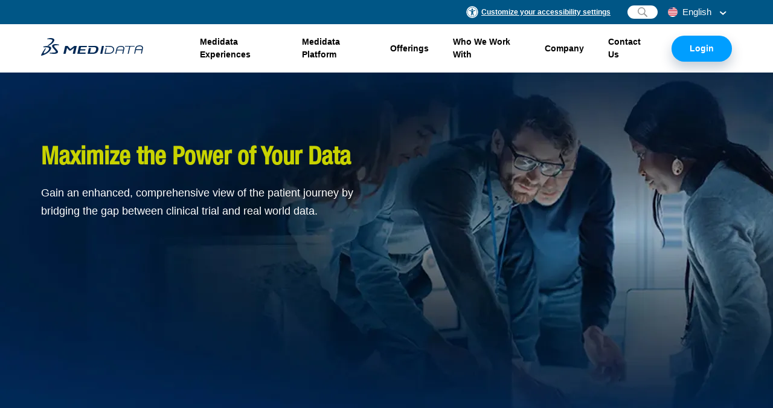

--- FILE ---
content_type: text/html; charset=UTF-8
request_url: https://www.medidata.com/en/enhanced-evidence-generation/
body_size: 52541
content:

<!DOCTYPE html>
<html class="no-js" lang="en">
<head>
<script id="tags-first" type="text/javascript" src="https://www.medidata.com/wp-content/themes/md/static/tags-first.js?ver=278"></script>
<meta charset="UTF-8" />
<meta http-equiv="X-UA-Compatible" content="IE=edge" /><script type="text/javascript">(window.NREUM||(NREUM={})).init={ajax:{deny_list:["bam.nr-data.net"]},feature_flags:["soft_nav"]};(window.NREUM||(NREUM={})).loader_config={licenseKey:"07947617ee",applicationID:"108799616",browserID:"108841219"};;/*! For license information please see nr-loader-rum-1.308.0.min.js.LICENSE.txt */
(()=>{var e,t,r={163:(e,t,r)=>{"use strict";r.d(t,{j:()=>E});var n=r(384),i=r(1741);var a=r(2555);r(860).K7.genericEvents;const s="experimental.resources",o="register",c=e=>{if(!e||"string"!=typeof e)return!1;try{document.createDocumentFragment().querySelector(e)}catch{return!1}return!0};var d=r(2614),u=r(944),l=r(8122);const f="[data-nr-mask]",g=e=>(0,l.a)(e,(()=>{const e={feature_flags:[],experimental:{allow_registered_children:!1,resources:!1},mask_selector:"*",block_selector:"[data-nr-block]",mask_input_options:{color:!1,date:!1,"datetime-local":!1,email:!1,month:!1,number:!1,range:!1,search:!1,tel:!1,text:!1,time:!1,url:!1,week:!1,textarea:!1,select:!1,password:!0}};return{ajax:{deny_list:void 0,block_internal:!0,enabled:!0,autoStart:!0},api:{get allow_registered_children(){return e.feature_flags.includes(o)||e.experimental.allow_registered_children},set allow_registered_children(t){e.experimental.allow_registered_children=t},duplicate_registered_data:!1},browser_consent_mode:{enabled:!1},distributed_tracing:{enabled:void 0,exclude_newrelic_header:void 0,cors_use_newrelic_header:void 0,cors_use_tracecontext_headers:void 0,allowed_origins:void 0},get feature_flags(){return e.feature_flags},set feature_flags(t){e.feature_flags=t},generic_events:{enabled:!0,autoStart:!0},harvest:{interval:30},jserrors:{enabled:!0,autoStart:!0},logging:{enabled:!0,autoStart:!0},metrics:{enabled:!0,autoStart:!0},obfuscate:void 0,page_action:{enabled:!0},page_view_event:{enabled:!0,autoStart:!0},page_view_timing:{enabled:!0,autoStart:!0},performance:{capture_marks:!1,capture_measures:!1,capture_detail:!0,resources:{get enabled(){return e.feature_flags.includes(s)||e.experimental.resources},set enabled(t){e.experimental.resources=t},asset_types:[],first_party_domains:[],ignore_newrelic:!0}},privacy:{cookies_enabled:!0},proxy:{assets:void 0,beacon:void 0},session:{expiresMs:d.wk,inactiveMs:d.BB},session_replay:{autoStart:!0,enabled:!1,preload:!1,sampling_rate:10,error_sampling_rate:100,collect_fonts:!1,inline_images:!1,fix_stylesheets:!0,mask_all_inputs:!0,get mask_text_selector(){return e.mask_selector},set mask_text_selector(t){c(t)?e.mask_selector="".concat(t,",").concat(f):""===t||null===t?e.mask_selector=f:(0,u.R)(5,t)},get block_class(){return"nr-block"},get ignore_class(){return"nr-ignore"},get mask_text_class(){return"nr-mask"},get block_selector(){return e.block_selector},set block_selector(t){c(t)?e.block_selector+=",".concat(t):""!==t&&(0,u.R)(6,t)},get mask_input_options(){return e.mask_input_options},set mask_input_options(t){t&&"object"==typeof t?e.mask_input_options={...t,password:!0}:(0,u.R)(7,t)}},session_trace:{enabled:!0,autoStart:!0},soft_navigations:{enabled:!0,autoStart:!0},spa:{enabled:!0,autoStart:!0},ssl:void 0,user_actions:{enabled:!0,elementAttributes:["id","className","tagName","type"]}}})());var p=r(6154),m=r(9324);let h=0;const v={buildEnv:m.F3,distMethod:m.Xs,version:m.xv,originTime:p.WN},b={consented:!1},y={appMetadata:{},get consented(){return this.session?.state?.consent||b.consented},set consented(e){b.consented=e},customTransaction:void 0,denyList:void 0,disabled:!1,harvester:void 0,isolatedBacklog:!1,isRecording:!1,loaderType:void 0,maxBytes:3e4,obfuscator:void 0,onerror:void 0,ptid:void 0,releaseIds:{},session:void 0,timeKeeper:void 0,registeredEntities:[],jsAttributesMetadata:{bytes:0},get harvestCount(){return++h}},_=e=>{const t=(0,l.a)(e,y),r=Object.keys(v).reduce((e,t)=>(e[t]={value:v[t],writable:!1,configurable:!0,enumerable:!0},e),{});return Object.defineProperties(t,r)};var w=r(5701);const x=e=>{const t=e.startsWith("http");e+="/",r.p=t?e:"https://"+e};var R=r(7836),k=r(3241);const A={accountID:void 0,trustKey:void 0,agentID:void 0,licenseKey:void 0,applicationID:void 0,xpid:void 0},S=e=>(0,l.a)(e,A),T=new Set;function E(e,t={},r,s){let{init:o,info:c,loader_config:d,runtime:u={},exposed:l=!0}=t;if(!c){const e=(0,n.pV)();o=e.init,c=e.info,d=e.loader_config}e.init=g(o||{}),e.loader_config=S(d||{}),c.jsAttributes??={},p.bv&&(c.jsAttributes.isWorker=!0),e.info=(0,a.D)(c);const f=e.init,m=[c.beacon,c.errorBeacon];T.has(e.agentIdentifier)||(f.proxy.assets&&(x(f.proxy.assets),m.push(f.proxy.assets)),f.proxy.beacon&&m.push(f.proxy.beacon),e.beacons=[...m],function(e){const t=(0,n.pV)();Object.getOwnPropertyNames(i.W.prototype).forEach(r=>{const n=i.W.prototype[r];if("function"!=typeof n||"constructor"===n)return;let a=t[r];e[r]&&!1!==e.exposed&&"micro-agent"!==e.runtime?.loaderType&&(t[r]=(...t)=>{const n=e[r](...t);return a?a(...t):n})})}(e),(0,n.US)("activatedFeatures",w.B)),u.denyList=[...f.ajax.deny_list||[],...f.ajax.block_internal?m:[]],u.ptid=e.agentIdentifier,u.loaderType=r,e.runtime=_(u),T.has(e.agentIdentifier)||(e.ee=R.ee.get(e.agentIdentifier),e.exposed=l,(0,k.W)({agentIdentifier:e.agentIdentifier,drained:!!w.B?.[e.agentIdentifier],type:"lifecycle",name:"initialize",feature:void 0,data:e.config})),T.add(e.agentIdentifier)}},384:(e,t,r)=>{"use strict";r.d(t,{NT:()=>s,US:()=>u,Zm:()=>o,bQ:()=>d,dV:()=>c,pV:()=>l});var n=r(6154),i=r(1863),a=r(1910);const s={beacon:"bam.nr-data.net",errorBeacon:"bam.nr-data.net"};function o(){return n.gm.NREUM||(n.gm.NREUM={}),void 0===n.gm.newrelic&&(n.gm.newrelic=n.gm.NREUM),n.gm.NREUM}function c(){let e=o();return e.o||(e.o={ST:n.gm.setTimeout,SI:n.gm.setImmediate||n.gm.setInterval,CT:n.gm.clearTimeout,XHR:n.gm.XMLHttpRequest,REQ:n.gm.Request,EV:n.gm.Event,PR:n.gm.Promise,MO:n.gm.MutationObserver,FETCH:n.gm.fetch,WS:n.gm.WebSocket},(0,a.i)(...Object.values(e.o))),e}function d(e,t){let r=o();r.initializedAgents??={},t.initializedAt={ms:(0,i.t)(),date:new Date},r.initializedAgents[e]=t}function u(e,t){o()[e]=t}function l(){return function(){let e=o();const t=e.info||{};e.info={beacon:s.beacon,errorBeacon:s.errorBeacon,...t}}(),function(){let e=o();const t=e.init||{};e.init={...t}}(),c(),function(){let e=o();const t=e.loader_config||{};e.loader_config={...t}}(),o()}},782:(e,t,r)=>{"use strict";r.d(t,{T:()=>n});const n=r(860).K7.pageViewTiming},860:(e,t,r)=>{"use strict";r.d(t,{$J:()=>u,K7:()=>c,P3:()=>d,XX:()=>i,Yy:()=>o,df:()=>a,qY:()=>n,v4:()=>s});const n="events",i="jserrors",a="browser/blobs",s="rum",o="browser/logs",c={ajax:"ajax",genericEvents:"generic_events",jserrors:i,logging:"logging",metrics:"metrics",pageAction:"page_action",pageViewEvent:"page_view_event",pageViewTiming:"page_view_timing",sessionReplay:"session_replay",sessionTrace:"session_trace",softNav:"soft_navigations",spa:"spa"},d={[c.pageViewEvent]:1,[c.pageViewTiming]:2,[c.metrics]:3,[c.jserrors]:4,[c.spa]:5,[c.ajax]:6,[c.sessionTrace]:7,[c.softNav]:8,[c.sessionReplay]:9,[c.logging]:10,[c.genericEvents]:11},u={[c.pageViewEvent]:s,[c.pageViewTiming]:n,[c.ajax]:n,[c.spa]:n,[c.softNav]:n,[c.metrics]:i,[c.jserrors]:i,[c.sessionTrace]:a,[c.sessionReplay]:a,[c.logging]:o,[c.genericEvents]:"ins"}},944:(e,t,r)=>{"use strict";r.d(t,{R:()=>i});var n=r(3241);function i(e,t){"function"==typeof console.debug&&(console.debug("New Relic Warning: https://github.com/newrelic/newrelic-browser-agent/blob/main/docs/warning-codes.md#".concat(e),t),(0,n.W)({agentIdentifier:null,drained:null,type:"data",name:"warn",feature:"warn",data:{code:e,secondary:t}}))}},1687:(e,t,r)=>{"use strict";r.d(t,{Ak:()=>d,Ze:()=>f,x3:()=>u});var n=r(3241),i=r(7836),a=r(3606),s=r(860),o=r(2646);const c={};function d(e,t){const r={staged:!1,priority:s.P3[t]||0};l(e),c[e].get(t)||c[e].set(t,r)}function u(e,t){e&&c[e]&&(c[e].get(t)&&c[e].delete(t),p(e,t,!1),c[e].size&&g(e))}function l(e){if(!e)throw new Error("agentIdentifier required");c[e]||(c[e]=new Map)}function f(e="",t="feature",r=!1){if(l(e),!e||!c[e].get(t)||r)return p(e,t);c[e].get(t).staged=!0,g(e)}function g(e){const t=Array.from(c[e]);t.every(([e,t])=>t.staged)&&(t.sort((e,t)=>e[1].priority-t[1].priority),t.forEach(([t])=>{c[e].delete(t),p(e,t)}))}function p(e,t,r=!0){const s=e?i.ee.get(e):i.ee,c=a.i.handlers;if(!s.aborted&&s.backlog&&c){if((0,n.W)({agentIdentifier:e,type:"lifecycle",name:"drain",feature:t}),r){const e=s.backlog[t],r=c[t];if(r){for(let t=0;e&&t<e.length;++t)m(e[t],r);Object.entries(r).forEach(([e,t])=>{Object.values(t||{}).forEach(t=>{t[0]?.on&&t[0]?.context()instanceof o.y&&t[0].on(e,t[1])})})}}s.isolatedBacklog||delete c[t],s.backlog[t]=null,s.emit("drain-"+t,[])}}function m(e,t){var r=e[1];Object.values(t[r]||{}).forEach(t=>{var r=e[0];if(t[0]===r){var n=t[1],i=e[3],a=e[2];n.apply(i,a)}})}},1738:(e,t,r)=>{"use strict";r.d(t,{U:()=>g,Y:()=>f});var n=r(3241),i=r(9908),a=r(1863),s=r(944),o=r(5701),c=r(3969),d=r(8362),u=r(860),l=r(4261);function f(e,t,r,a){const f=a||r;!f||f[e]&&f[e]!==d.d.prototype[e]||(f[e]=function(){(0,i.p)(c.xV,["API/"+e+"/called"],void 0,u.K7.metrics,r.ee),(0,n.W)({agentIdentifier:r.agentIdentifier,drained:!!o.B?.[r.agentIdentifier],type:"data",name:"api",feature:l.Pl+e,data:{}});try{return t.apply(this,arguments)}catch(e){(0,s.R)(23,e)}})}function g(e,t,r,n,s){const o=e.info;null===r?delete o.jsAttributes[t]:o.jsAttributes[t]=r,(s||null===r)&&(0,i.p)(l.Pl+n,[(0,a.t)(),t,r],void 0,"session",e.ee)}},1741:(e,t,r)=>{"use strict";r.d(t,{W:()=>a});var n=r(944),i=r(4261);class a{#e(e,...t){if(this[e]!==a.prototype[e])return this[e](...t);(0,n.R)(35,e)}addPageAction(e,t){return this.#e(i.hG,e,t)}register(e){return this.#e(i.eY,e)}recordCustomEvent(e,t){return this.#e(i.fF,e,t)}setPageViewName(e,t){return this.#e(i.Fw,e,t)}setCustomAttribute(e,t,r){return this.#e(i.cD,e,t,r)}noticeError(e,t){return this.#e(i.o5,e,t)}setUserId(e,t=!1){return this.#e(i.Dl,e,t)}setApplicationVersion(e){return this.#e(i.nb,e)}setErrorHandler(e){return this.#e(i.bt,e)}addRelease(e,t){return this.#e(i.k6,e,t)}log(e,t){return this.#e(i.$9,e,t)}start(){return this.#e(i.d3)}finished(e){return this.#e(i.BL,e)}recordReplay(){return this.#e(i.CH)}pauseReplay(){return this.#e(i.Tb)}addToTrace(e){return this.#e(i.U2,e)}setCurrentRouteName(e){return this.#e(i.PA,e)}interaction(e){return this.#e(i.dT,e)}wrapLogger(e,t,r){return this.#e(i.Wb,e,t,r)}measure(e,t){return this.#e(i.V1,e,t)}consent(e){return this.#e(i.Pv,e)}}},1863:(e,t,r)=>{"use strict";function n(){return Math.floor(performance.now())}r.d(t,{t:()=>n})},1910:(e,t,r)=>{"use strict";r.d(t,{i:()=>a});var n=r(944);const i=new Map;function a(...e){return e.every(e=>{if(i.has(e))return i.get(e);const t="function"==typeof e?e.toString():"",r=t.includes("[native code]"),a=t.includes("nrWrapper");return r||a||(0,n.R)(64,e?.name||t),i.set(e,r),r})}},2555:(e,t,r)=>{"use strict";r.d(t,{D:()=>o,f:()=>s});var n=r(384),i=r(8122);const a={beacon:n.NT.beacon,errorBeacon:n.NT.errorBeacon,licenseKey:void 0,applicationID:void 0,sa:void 0,queueTime:void 0,applicationTime:void 0,ttGuid:void 0,user:void 0,account:void 0,product:void 0,extra:void 0,jsAttributes:{},userAttributes:void 0,atts:void 0,transactionName:void 0,tNamePlain:void 0};function s(e){try{return!!e.licenseKey&&!!e.errorBeacon&&!!e.applicationID}catch(e){return!1}}const o=e=>(0,i.a)(e,a)},2614:(e,t,r)=>{"use strict";r.d(t,{BB:()=>s,H3:()=>n,g:()=>d,iL:()=>c,tS:()=>o,uh:()=>i,wk:()=>a});const n="NRBA",i="SESSION",a=144e5,s=18e5,o={STARTED:"session-started",PAUSE:"session-pause",RESET:"session-reset",RESUME:"session-resume",UPDATE:"session-update"},c={SAME_TAB:"same-tab",CROSS_TAB:"cross-tab"},d={OFF:0,FULL:1,ERROR:2}},2646:(e,t,r)=>{"use strict";r.d(t,{y:()=>n});class n{constructor(e){this.contextId=e}}},2843:(e,t,r)=>{"use strict";r.d(t,{G:()=>a,u:()=>i});var n=r(3878);function i(e,t=!1,r,i){(0,n.DD)("visibilitychange",function(){if(t)return void("hidden"===document.visibilityState&&e());e(document.visibilityState)},r,i)}function a(e,t,r){(0,n.sp)("pagehide",e,t,r)}},3241:(e,t,r)=>{"use strict";r.d(t,{W:()=>a});var n=r(6154);const i="newrelic";function a(e={}){try{n.gm.dispatchEvent(new CustomEvent(i,{detail:e}))}catch(e){}}},3606:(e,t,r)=>{"use strict";r.d(t,{i:()=>a});var n=r(9908);a.on=s;var i=a.handlers={};function a(e,t,r,a){s(a||n.d,i,e,t,r)}function s(e,t,r,i,a){a||(a="feature"),e||(e=n.d);var s=t[a]=t[a]||{};(s[r]=s[r]||[]).push([e,i])}},3878:(e,t,r)=>{"use strict";function n(e,t){return{capture:e,passive:!1,signal:t}}function i(e,t,r=!1,i){window.addEventListener(e,t,n(r,i))}function a(e,t,r=!1,i){document.addEventListener(e,t,n(r,i))}r.d(t,{DD:()=>a,jT:()=>n,sp:()=>i})},3969:(e,t,r)=>{"use strict";r.d(t,{TZ:()=>n,XG:()=>o,rs:()=>i,xV:()=>s,z_:()=>a});const n=r(860).K7.metrics,i="sm",a="cm",s="storeSupportabilityMetrics",o="storeEventMetrics"},4234:(e,t,r)=>{"use strict";r.d(t,{W:()=>a});var n=r(7836),i=r(1687);class a{constructor(e,t){this.agentIdentifier=e,this.ee=n.ee.get(e),this.featureName=t,this.blocked=!1}deregisterDrain(){(0,i.x3)(this.agentIdentifier,this.featureName)}}},4261:(e,t,r)=>{"use strict";r.d(t,{$9:()=>d,BL:()=>o,CH:()=>g,Dl:()=>_,Fw:()=>y,PA:()=>h,Pl:()=>n,Pv:()=>k,Tb:()=>l,U2:()=>a,V1:()=>R,Wb:()=>x,bt:()=>b,cD:()=>v,d3:()=>w,dT:()=>c,eY:()=>p,fF:()=>f,hG:()=>i,k6:()=>s,nb:()=>m,o5:()=>u});const n="api-",i="addPageAction",a="addToTrace",s="addRelease",o="finished",c="interaction",d="log",u="noticeError",l="pauseReplay",f="recordCustomEvent",g="recordReplay",p="register",m="setApplicationVersion",h="setCurrentRouteName",v="setCustomAttribute",b="setErrorHandler",y="setPageViewName",_="setUserId",w="start",x="wrapLogger",R="measure",k="consent"},5289:(e,t,r)=>{"use strict";r.d(t,{GG:()=>s,Qr:()=>c,sB:()=>o});var n=r(3878),i=r(6389);function a(){return"undefined"==typeof document||"complete"===document.readyState}function s(e,t){if(a())return e();const r=(0,i.J)(e),s=setInterval(()=>{a()&&(clearInterval(s),r())},500);(0,n.sp)("load",r,t)}function o(e){if(a())return e();(0,n.DD)("DOMContentLoaded",e)}function c(e){if(a())return e();(0,n.sp)("popstate",e)}},5607:(e,t,r)=>{"use strict";r.d(t,{W:()=>n});const n=(0,r(9566).bz)()},5701:(e,t,r)=>{"use strict";r.d(t,{B:()=>a,t:()=>s});var n=r(3241);const i=new Set,a={};function s(e,t){const r=t.agentIdentifier;a[r]??={},e&&"object"==typeof e&&(i.has(r)||(t.ee.emit("rumresp",[e]),a[r]=e,i.add(r),(0,n.W)({agentIdentifier:r,loaded:!0,drained:!0,type:"lifecycle",name:"load",feature:void 0,data:e})))}},6154:(e,t,r)=>{"use strict";r.d(t,{OF:()=>c,RI:()=>i,WN:()=>u,bv:()=>a,eN:()=>l,gm:()=>s,mw:()=>o,sb:()=>d});var n=r(1863);const i="undefined"!=typeof window&&!!window.document,a="undefined"!=typeof WorkerGlobalScope&&("undefined"!=typeof self&&self instanceof WorkerGlobalScope&&self.navigator instanceof WorkerNavigator||"undefined"!=typeof globalThis&&globalThis instanceof WorkerGlobalScope&&globalThis.navigator instanceof WorkerNavigator),s=i?window:"undefined"!=typeof WorkerGlobalScope&&("undefined"!=typeof self&&self instanceof WorkerGlobalScope&&self||"undefined"!=typeof globalThis&&globalThis instanceof WorkerGlobalScope&&globalThis),o=Boolean("hidden"===s?.document?.visibilityState),c=/iPad|iPhone|iPod/.test(s.navigator?.userAgent),d=c&&"undefined"==typeof SharedWorker,u=((()=>{const e=s.navigator?.userAgent?.match(/Firefox[/\s](\d+\.\d+)/);Array.isArray(e)&&e.length>=2&&e[1]})(),Date.now()-(0,n.t)()),l=()=>"undefined"!=typeof PerformanceNavigationTiming&&s?.performance?.getEntriesByType("navigation")?.[0]?.responseStart},6389:(e,t,r)=>{"use strict";function n(e,t=500,r={}){const n=r?.leading||!1;let i;return(...r)=>{n&&void 0===i&&(e.apply(this,r),i=setTimeout(()=>{i=clearTimeout(i)},t)),n||(clearTimeout(i),i=setTimeout(()=>{e.apply(this,r)},t))}}function i(e){let t=!1;return(...r)=>{t||(t=!0,e.apply(this,r))}}r.d(t,{J:()=>i,s:()=>n})},6630:(e,t,r)=>{"use strict";r.d(t,{T:()=>n});const n=r(860).K7.pageViewEvent},7699:(e,t,r)=>{"use strict";r.d(t,{It:()=>a,KC:()=>o,No:()=>i,qh:()=>s});var n=r(860);const i=16e3,a=1e6,s="SESSION_ERROR",o={[n.K7.logging]:!0,[n.K7.genericEvents]:!1,[n.K7.jserrors]:!1,[n.K7.ajax]:!1}},7836:(e,t,r)=>{"use strict";r.d(t,{P:()=>o,ee:()=>c});var n=r(384),i=r(8990),a=r(2646),s=r(5607);const o="nr@context:".concat(s.W),c=function e(t,r){var n={},s={},u={},l=!1;try{l=16===r.length&&d.initializedAgents?.[r]?.runtime.isolatedBacklog}catch(e){}var f={on:p,addEventListener:p,removeEventListener:function(e,t){var r=n[e];if(!r)return;for(var i=0;i<r.length;i++)r[i]===t&&r.splice(i,1)},emit:function(e,r,n,i,a){!1!==a&&(a=!0);if(c.aborted&&!i)return;t&&a&&t.emit(e,r,n);var o=g(n);m(e).forEach(e=>{e.apply(o,r)});var d=v()[s[e]];d&&d.push([f,e,r,o]);return o},get:h,listeners:m,context:g,buffer:function(e,t){const r=v();if(t=t||"feature",f.aborted)return;Object.entries(e||{}).forEach(([e,n])=>{s[n]=t,t in r||(r[t]=[])})},abort:function(){f._aborted=!0,Object.keys(f.backlog).forEach(e=>{delete f.backlog[e]})},isBuffering:function(e){return!!v()[s[e]]},debugId:r,backlog:l?{}:t&&"object"==typeof t.backlog?t.backlog:{},isolatedBacklog:l};return Object.defineProperty(f,"aborted",{get:()=>{let e=f._aborted||!1;return e||(t&&(e=t.aborted),e)}}),f;function g(e){return e&&e instanceof a.y?e:e?(0,i.I)(e,o,()=>new a.y(o)):new a.y(o)}function p(e,t){n[e]=m(e).concat(t)}function m(e){return n[e]||[]}function h(t){return u[t]=u[t]||e(f,t)}function v(){return f.backlog}}(void 0,"globalEE"),d=(0,n.Zm)();d.ee||(d.ee=c)},8122:(e,t,r)=>{"use strict";r.d(t,{a:()=>i});var n=r(944);function i(e,t){try{if(!e||"object"!=typeof e)return(0,n.R)(3);if(!t||"object"!=typeof t)return(0,n.R)(4);const r=Object.create(Object.getPrototypeOf(t),Object.getOwnPropertyDescriptors(t)),a=0===Object.keys(r).length?e:r;for(let s in a)if(void 0!==e[s])try{if(null===e[s]){r[s]=null;continue}Array.isArray(e[s])&&Array.isArray(t[s])?r[s]=Array.from(new Set([...e[s],...t[s]])):"object"==typeof e[s]&&"object"==typeof t[s]?r[s]=i(e[s],t[s]):r[s]=e[s]}catch(e){r[s]||(0,n.R)(1,e)}return r}catch(e){(0,n.R)(2,e)}}},8362:(e,t,r)=>{"use strict";r.d(t,{d:()=>a});var n=r(9566),i=r(1741);class a extends i.W{agentIdentifier=(0,n.LA)(16)}},8374:(e,t,r)=>{r.nc=(()=>{try{return document?.currentScript?.nonce}catch(e){}return""})()},8990:(e,t,r)=>{"use strict";r.d(t,{I:()=>i});var n=Object.prototype.hasOwnProperty;function i(e,t,r){if(n.call(e,t))return e[t];var i=r();if(Object.defineProperty&&Object.keys)try{return Object.defineProperty(e,t,{value:i,writable:!0,enumerable:!1}),i}catch(e){}return e[t]=i,i}},9324:(e,t,r)=>{"use strict";r.d(t,{F3:()=>i,Xs:()=>a,xv:()=>n});const n="1.308.0",i="PROD",a="CDN"},9566:(e,t,r)=>{"use strict";r.d(t,{LA:()=>o,bz:()=>s});var n=r(6154);const i="xxxxxxxx-xxxx-4xxx-yxxx-xxxxxxxxxxxx";function a(e,t){return e?15&e[t]:16*Math.random()|0}function s(){const e=n.gm?.crypto||n.gm?.msCrypto;let t,r=0;return e&&e.getRandomValues&&(t=e.getRandomValues(new Uint8Array(30))),i.split("").map(e=>"x"===e?a(t,r++).toString(16):"y"===e?(3&a()|8).toString(16):e).join("")}function o(e){const t=n.gm?.crypto||n.gm?.msCrypto;let r,i=0;t&&t.getRandomValues&&(r=t.getRandomValues(new Uint8Array(e)));const s=[];for(var o=0;o<e;o++)s.push(a(r,i++).toString(16));return s.join("")}},9908:(e,t,r)=>{"use strict";r.d(t,{d:()=>n,p:()=>i});var n=r(7836).ee.get("handle");function i(e,t,r,i,a){a?(a.buffer([e],i),a.emit(e,t,r)):(n.buffer([e],i),n.emit(e,t,r))}}},n={};function i(e){var t=n[e];if(void 0!==t)return t.exports;var a=n[e]={exports:{}};return r[e](a,a.exports,i),a.exports}i.m=r,i.d=(e,t)=>{for(var r in t)i.o(t,r)&&!i.o(e,r)&&Object.defineProperty(e,r,{enumerable:!0,get:t[r]})},i.f={},i.e=e=>Promise.all(Object.keys(i.f).reduce((t,r)=>(i.f[r](e,t),t),[])),i.u=e=>"nr-rum-1.308.0.min.js",i.o=(e,t)=>Object.prototype.hasOwnProperty.call(e,t),e={},t="NRBA-1.308.0.PROD:",i.l=(r,n,a,s)=>{if(e[r])e[r].push(n);else{var o,c;if(void 0!==a)for(var d=document.getElementsByTagName("script"),u=0;u<d.length;u++){var l=d[u];if(l.getAttribute("src")==r||l.getAttribute("data-webpack")==t+a){o=l;break}}if(!o){c=!0;var f={296:"sha512-+MIMDsOcckGXa1EdWHqFNv7P+JUkd5kQwCBr3KE6uCvnsBNUrdSt4a/3/L4j4TxtnaMNjHpza2/erNQbpacJQA=="};(o=document.createElement("script")).charset="utf-8",i.nc&&o.setAttribute("nonce",i.nc),o.setAttribute("data-webpack",t+a),o.src=r,0!==o.src.indexOf(window.location.origin+"/")&&(o.crossOrigin="anonymous"),f[s]&&(o.integrity=f[s])}e[r]=[n];var g=(t,n)=>{o.onerror=o.onload=null,clearTimeout(p);var i=e[r];if(delete e[r],o.parentNode&&o.parentNode.removeChild(o),i&&i.forEach(e=>e(n)),t)return t(n)},p=setTimeout(g.bind(null,void 0,{type:"timeout",target:o}),12e4);o.onerror=g.bind(null,o.onerror),o.onload=g.bind(null,o.onload),c&&document.head.appendChild(o)}},i.r=e=>{"undefined"!=typeof Symbol&&Symbol.toStringTag&&Object.defineProperty(e,Symbol.toStringTag,{value:"Module"}),Object.defineProperty(e,"__esModule",{value:!0})},i.p="https://js-agent.newrelic.com/",(()=>{var e={374:0,840:0};i.f.j=(t,r)=>{var n=i.o(e,t)?e[t]:void 0;if(0!==n)if(n)r.push(n[2]);else{var a=new Promise((r,i)=>n=e[t]=[r,i]);r.push(n[2]=a);var s=i.p+i.u(t),o=new Error;i.l(s,r=>{if(i.o(e,t)&&(0!==(n=e[t])&&(e[t]=void 0),n)){var a=r&&("load"===r.type?"missing":r.type),s=r&&r.target&&r.target.src;o.message="Loading chunk "+t+" failed: ("+a+": "+s+")",o.name="ChunkLoadError",o.type=a,o.request=s,n[1](o)}},"chunk-"+t,t)}};var t=(t,r)=>{var n,a,[s,o,c]=r,d=0;if(s.some(t=>0!==e[t])){for(n in o)i.o(o,n)&&(i.m[n]=o[n]);if(c)c(i)}for(t&&t(r);d<s.length;d++)a=s[d],i.o(e,a)&&e[a]&&e[a][0](),e[a]=0},r=self["webpackChunk:NRBA-1.308.0.PROD"]=self["webpackChunk:NRBA-1.308.0.PROD"]||[];r.forEach(t.bind(null,0)),r.push=t.bind(null,r.push.bind(r))})(),(()=>{"use strict";i(8374);var e=i(8362),t=i(860);const r=Object.values(t.K7);var n=i(163);var a=i(9908),s=i(1863),o=i(4261),c=i(1738);var d=i(1687),u=i(4234),l=i(5289),f=i(6154),g=i(944),p=i(384);const m=e=>f.RI&&!0===e?.privacy.cookies_enabled;function h(e){return!!(0,p.dV)().o.MO&&m(e)&&!0===e?.session_trace.enabled}var v=i(6389),b=i(7699);class y extends u.W{constructor(e,t){super(e.agentIdentifier,t),this.agentRef=e,this.abortHandler=void 0,this.featAggregate=void 0,this.loadedSuccessfully=void 0,this.onAggregateImported=new Promise(e=>{this.loadedSuccessfully=e}),this.deferred=Promise.resolve(),!1===e.init[this.featureName].autoStart?this.deferred=new Promise((t,r)=>{this.ee.on("manual-start-all",(0,v.J)(()=>{(0,d.Ak)(e.agentIdentifier,this.featureName),t()}))}):(0,d.Ak)(e.agentIdentifier,t)}importAggregator(e,t,r={}){if(this.featAggregate)return;const n=async()=>{let n;await this.deferred;try{if(m(e.init)){const{setupAgentSession:t}=await i.e(296).then(i.bind(i,3305));n=t(e)}}catch(e){(0,g.R)(20,e),this.ee.emit("internal-error",[e]),(0,a.p)(b.qh,[e],void 0,this.featureName,this.ee)}try{if(!this.#t(this.featureName,n,e.init))return(0,d.Ze)(this.agentIdentifier,this.featureName),void this.loadedSuccessfully(!1);const{Aggregate:i}=await t();this.featAggregate=new i(e,r),e.runtime.harvester.initializedAggregates.push(this.featAggregate),this.loadedSuccessfully(!0)}catch(e){(0,g.R)(34,e),this.abortHandler?.(),(0,d.Ze)(this.agentIdentifier,this.featureName,!0),this.loadedSuccessfully(!1),this.ee&&this.ee.abort()}};f.RI?(0,l.GG)(()=>n(),!0):n()}#t(e,r,n){if(this.blocked)return!1;switch(e){case t.K7.sessionReplay:return h(n)&&!!r;case t.K7.sessionTrace:return!!r;default:return!0}}}var _=i(6630),w=i(2614),x=i(3241);class R extends y{static featureName=_.T;constructor(e){var t;super(e,_.T),this.setupInspectionEvents(e.agentIdentifier),t=e,(0,c.Y)(o.Fw,function(e,r){"string"==typeof e&&("/"!==e.charAt(0)&&(e="/"+e),t.runtime.customTransaction=(r||"http://custom.transaction")+e,(0,a.p)(o.Pl+o.Fw,[(0,s.t)()],void 0,void 0,t.ee))},t),this.importAggregator(e,()=>i.e(296).then(i.bind(i,3943)))}setupInspectionEvents(e){const t=(t,r)=>{t&&(0,x.W)({agentIdentifier:e,timeStamp:t.timeStamp,loaded:"complete"===t.target.readyState,type:"window",name:r,data:t.target.location+""})};(0,l.sB)(e=>{t(e,"DOMContentLoaded")}),(0,l.GG)(e=>{t(e,"load")}),(0,l.Qr)(e=>{t(e,"navigate")}),this.ee.on(w.tS.UPDATE,(t,r)=>{(0,x.W)({agentIdentifier:e,type:"lifecycle",name:"session",data:r})})}}class k extends e.d{constructor(e){var t;(super(),f.gm)?(this.features={},(0,p.bQ)(this.agentIdentifier,this),this.desiredFeatures=new Set(e.features||[]),this.desiredFeatures.add(R),(0,n.j)(this,e,e.loaderType||"agent"),t=this,(0,c.Y)(o.cD,function(e,r,n=!1){if("string"==typeof e){if(["string","number","boolean"].includes(typeof r)||null===r)return(0,c.U)(t,e,r,o.cD,n);(0,g.R)(40,typeof r)}else(0,g.R)(39,typeof e)},t),function(e){(0,c.Y)(o.Dl,function(t,r=!1){if("string"!=typeof t&&null!==t)return void(0,g.R)(41,typeof t);const n=e.info.jsAttributes["enduser.id"];r&&null!=n&&n!==t?(0,a.p)(o.Pl+"setUserIdAndResetSession",[t],void 0,"session",e.ee):(0,c.U)(e,"enduser.id",t,o.Dl,!0)},e)}(this),function(e){(0,c.Y)(o.nb,function(t){if("string"==typeof t||null===t)return(0,c.U)(e,"application.version",t,o.nb,!1);(0,g.R)(42,typeof t)},e)}(this),function(e){(0,c.Y)(o.d3,function(){e.ee.emit("manual-start-all")},e)}(this),function(e){(0,c.Y)(o.Pv,function(t=!0){if("boolean"==typeof t){if((0,a.p)(o.Pl+o.Pv,[t],void 0,"session",e.ee),e.runtime.consented=t,t){const t=e.features.page_view_event;t.onAggregateImported.then(e=>{const r=t.featAggregate;e&&!r.sentRum&&r.sendRum()})}}else(0,g.R)(65,typeof t)},e)}(this),this.run()):(0,g.R)(21)}get config(){return{info:this.info,init:this.init,loader_config:this.loader_config,runtime:this.runtime}}get api(){return this}run(){try{const e=function(e){const t={};return r.forEach(r=>{t[r]=!!e[r]?.enabled}),t}(this.init),n=[...this.desiredFeatures];n.sort((e,r)=>t.P3[e.featureName]-t.P3[r.featureName]),n.forEach(r=>{if(!e[r.featureName]&&r.featureName!==t.K7.pageViewEvent)return;if(r.featureName===t.K7.spa)return void(0,g.R)(67);const n=function(e){switch(e){case t.K7.ajax:return[t.K7.jserrors];case t.K7.sessionTrace:return[t.K7.ajax,t.K7.pageViewEvent];case t.K7.sessionReplay:return[t.K7.sessionTrace];case t.K7.pageViewTiming:return[t.K7.pageViewEvent];default:return[]}}(r.featureName).filter(e=>!(e in this.features));n.length>0&&(0,g.R)(36,{targetFeature:r.featureName,missingDependencies:n}),this.features[r.featureName]=new r(this)})}catch(e){(0,g.R)(22,e);for(const e in this.features)this.features[e].abortHandler?.();const t=(0,p.Zm)();delete t.initializedAgents[this.agentIdentifier]?.features,delete this.sharedAggregator;return t.ee.get(this.agentIdentifier).abort(),!1}}}var A=i(2843),S=i(782);class T extends y{static featureName=S.T;constructor(e){super(e,S.T),f.RI&&((0,A.u)(()=>(0,a.p)("docHidden",[(0,s.t)()],void 0,S.T,this.ee),!0),(0,A.G)(()=>(0,a.p)("winPagehide",[(0,s.t)()],void 0,S.T,this.ee)),this.importAggregator(e,()=>i.e(296).then(i.bind(i,2117))))}}var E=i(3969);class I extends y{static featureName=E.TZ;constructor(e){super(e,E.TZ),f.RI&&document.addEventListener("securitypolicyviolation",e=>{(0,a.p)(E.xV,["Generic/CSPViolation/Detected"],void 0,this.featureName,this.ee)}),this.importAggregator(e,()=>i.e(296).then(i.bind(i,9623)))}}new k({features:[R,T,I],loaderType:"lite"})})()})();</script>
<meta name="viewport" content="width=device-width, initial-scale=1.0" />
<meta name=dropbox-domain-verification content=yg1vms456trk />

<link rel="stylesheet" href="https://www.medidata.com/wp-content/themes/md/v2/static/css/main.css?ver=278" type="text/css" media="all" />
<!-- Optimizely + GTM -->
<script>
  /* Optimizely */
  function getCookie(name) { var value = "; " + document.cookie; var parts = value.split("; " + name + "="); if (parts.length == 2) return parts.pop().split(";").shift();}
  function parseConsentData(consentString) { const consentObj = {}; if (!consentString) { return consentObj; }
    const pairs = consentString.split(',');
    pairs.forEach(pair => { const [key, value] = pair.split(':'); consentObj[key] = value === 'yes' ? true : value === 'no' ? false : value;});
    return consentObj;
  }
  let userPreferences;
  if (typeof userPreferences === 'undefined') {
    userPreferences = parseConsentData(getCookie("wt_consent"));
  }
  function loadOptimizely() {
    if (userPreferences.advertisement === true) {
      const script = document.createElement('script'); script.src = 'https://cdn.optimizely.com/js/24901170458.js'; document.head.appendChild(script);}
    }
  function loadOptimizelyDataPlatform() {
    if (userPreferences.advertisement === true) {
      // Load the Zaius script
      const zaiusScript = document.createElement('script');
      zaiusScript.type = 'text/javascript';
      zaiusScript.async = true;
      zaiusScript.src =
        (document.location.protocol === "https:"
          ? "https://"
          : "http://") +
        "d1igp3oop3iho5.cloudfront.net/v2/NJHqjAH-Cw9yEmwVQ2rWQg/zaius-min.js";
      document.head.appendChild(zaiusScript);

      // Initialize Zaius
      var zaius = window['zaius'] || (window['zaius'] = []);
      zaius.methods = [
        "initialize", "onload", "customer", "entity",
        "event", "subscribe", "unsubscribe",
        "consent", "identify", "anonymize", "dispatch"
      ];
      zaius.factory = function (method) {
        return function () {
          var args = Array.prototype.slice.call(arguments);
          args.unshift(method);
          zaius.push(args);
          return zaius;
        };
      };
      for (var i = 0; i < zaius.methods.length; i++) {
        var method = zaius.methods[i];
        zaius[method] = zaius.factory(method);
      }

      // Trigger the Zaius pageview event
      zaius.event('pageview');
    }
  }
  loadOptimizely();
  loadOptimizelyDataPlatform();

  /* Google Tag Manager */
  if (userPreferences.functional === true) {
    (function(w,d,s,l,i){w[l]=w[l]||[];w[l].push({'gtm.start':
    new Date().getTime(),event:'gtm.js'});var f=d.getElementsByTagName(s)[0],
    j=d.createElement(s),dl=l!='dataLayer'?'&l='+l:'';j.async=true;j.src=
    'https://www.googletagmanager.com/gtm.js?id='+i+dl;f.parentNode.insertBefore(j,f);
    })(window,document,'script','dataLayer','GTM-TCDJGG');
  }

</script>
<!-- End Google Tag Manager -->
<meta name='robots' content='index, follow, max-image-preview:large, max-snippet:-1, max-video-preview:-1' />
<link rel="alternate" hreflang="en" href="https://www.medidata.com/en/enhanced-evidence-generation/" />
<link rel="alternate" hreflang="x-default" href="https://www.medidata.com/en/enhanced-evidence-generation/" />

	<!-- This site is optimized with the Yoast SEO plugin v22.8 - https://yoast.com/wordpress/plugins/seo/ -->
	<title>Enhanced Evidence Generation | Medidata Solutions</title>
	<link rel="canonical" href="https://www.medidata.com/en/enhanced-evidence-generation/" />
	<meta property="og:locale" content="en_US" />
	<meta property="og:type" content="article" />
	<meta property="og:title" content="Enhanced Evidence Generation | Medidata Solutions" />
	<meta property="og:url" content="https://www.medidata.com/en/enhanced-evidence-generation/" />
	<meta property="og:site_name" content="Medidata Solutions" />
	<meta property="article:publisher" content="https://www.facebook.com/MedidataSolutions/" />
	<meta property="article:modified_time" content="2024-08-05T20:20:34+00:00" />
	<meta name="twitter:card" content="summary_large_image" />
	<script type="application/ld+json" class="yoast-schema-graph">{"@context":"https://schema.org","@graph":[{"@type":"WebPage","@id":"https://www.medidata.com/en/enhanced-evidence-generation/","url":"https://www.medidata.com/en/enhanced-evidence-generation/","name":"Enhanced Evidence Generation | Medidata Solutions","isPartOf":{"@id":"https://www.medidata.com/en/#website"},"datePublished":"2023-08-14T19:27:55+00:00","dateModified":"2024-08-05T20:20:34+00:00","breadcrumb":{"@id":"https://www.medidata.com/en/enhanced-evidence-generation/#breadcrumb"},"inLanguage":"en","potentialAction":[{"@type":"ReadAction","target":["https://www.medidata.com/en/enhanced-evidence-generation/"]}]},{"@type":"BreadcrumbList","@id":"https://www.medidata.com/en/enhanced-evidence-generation/#breadcrumb","itemListElement":[{"@type":"ListItem","position":1,"name":"Home","item":"https://www.medidata.com/en/page_v2/medidata-unified-life-science-platform/"},{"@type":"ListItem","position":2,"name":"Enhanced Evidence Generation"}]},{"@type":"WebSite","@id":"https://www.medidata.com/en/#website","url":"https://www.medidata.com/en/","name":"Medidata Solutions","description":"Medidata Solutions","potentialAction":[{"@type":"SearchAction","target":{"@type":"EntryPoint","urlTemplate":"https://www.medidata.com/en/?s={search_term_string}"},"query-input":"required name=search_term_string"}],"inLanguage":"en"}]}</script>
	<!-- / Yoast SEO plugin. -->


<link rel='dns-prefetch' href='//fast.wistia.net' />
<style id='wp-img-auto-sizes-contain-inline-css' type='text/css'>
img:is([sizes=auto i],[sizes^="auto," i]){contain-intrinsic-size:3000px 1500px}
/*# sourceURL=wp-img-auto-sizes-contain-inline-css */
</style>
<link rel='stylesheet' id='wp-block-library-css' href='https://www.medidata.com/wp-includes/css/dist/block-library/style.min.css?ver=6.9' type='text/css' media='all' />
<style id='global-styles-inline-css' type='text/css'>
:root{--wp--preset--aspect-ratio--square: 1;--wp--preset--aspect-ratio--4-3: 4/3;--wp--preset--aspect-ratio--3-4: 3/4;--wp--preset--aspect-ratio--3-2: 3/2;--wp--preset--aspect-ratio--2-3: 2/3;--wp--preset--aspect-ratio--16-9: 16/9;--wp--preset--aspect-ratio--9-16: 9/16;--wp--preset--color--black: #000000;--wp--preset--color--cyan-bluish-gray: #abb8c3;--wp--preset--color--white: #ffffff;--wp--preset--color--pale-pink: #f78da7;--wp--preset--color--vivid-red: #cf2e2e;--wp--preset--color--luminous-vivid-orange: #ff6900;--wp--preset--color--luminous-vivid-amber: #fcb900;--wp--preset--color--light-green-cyan: #7bdcb5;--wp--preset--color--vivid-green-cyan: #00d084;--wp--preset--color--pale-cyan-blue: #8ed1fc;--wp--preset--color--vivid-cyan-blue: #0693e3;--wp--preset--color--vivid-purple: #9b51e0;--wp--preset--gradient--vivid-cyan-blue-to-vivid-purple: linear-gradient(135deg,rgb(6,147,227) 0%,rgb(155,81,224) 100%);--wp--preset--gradient--light-green-cyan-to-vivid-green-cyan: linear-gradient(135deg,rgb(122,220,180) 0%,rgb(0,208,130) 100%);--wp--preset--gradient--luminous-vivid-amber-to-luminous-vivid-orange: linear-gradient(135deg,rgb(252,185,0) 0%,rgb(255,105,0) 100%);--wp--preset--gradient--luminous-vivid-orange-to-vivid-red: linear-gradient(135deg,rgb(255,105,0) 0%,rgb(207,46,46) 100%);--wp--preset--gradient--very-light-gray-to-cyan-bluish-gray: linear-gradient(135deg,rgb(238,238,238) 0%,rgb(169,184,195) 100%);--wp--preset--gradient--cool-to-warm-spectrum: linear-gradient(135deg,rgb(74,234,220) 0%,rgb(151,120,209) 20%,rgb(207,42,186) 40%,rgb(238,44,130) 60%,rgb(251,105,98) 80%,rgb(254,248,76) 100%);--wp--preset--gradient--blush-light-purple: linear-gradient(135deg,rgb(255,206,236) 0%,rgb(152,150,240) 100%);--wp--preset--gradient--blush-bordeaux: linear-gradient(135deg,rgb(254,205,165) 0%,rgb(254,45,45) 50%,rgb(107,0,62) 100%);--wp--preset--gradient--luminous-dusk: linear-gradient(135deg,rgb(255,203,112) 0%,rgb(199,81,192) 50%,rgb(65,88,208) 100%);--wp--preset--gradient--pale-ocean: linear-gradient(135deg,rgb(255,245,203) 0%,rgb(182,227,212) 50%,rgb(51,167,181) 100%);--wp--preset--gradient--electric-grass: linear-gradient(135deg,rgb(202,248,128) 0%,rgb(113,206,126) 100%);--wp--preset--gradient--midnight: linear-gradient(135deg,rgb(2,3,129) 0%,rgb(40,116,252) 100%);--wp--preset--font-size--small: 13px;--wp--preset--font-size--medium: 20px;--wp--preset--font-size--large: 36px;--wp--preset--font-size--x-large: 42px;--wp--preset--spacing--20: 0.44rem;--wp--preset--spacing--30: 0.67rem;--wp--preset--spacing--40: 1rem;--wp--preset--spacing--50: 1.5rem;--wp--preset--spacing--60: 2.25rem;--wp--preset--spacing--70: 3.38rem;--wp--preset--spacing--80: 5.06rem;--wp--preset--shadow--natural: 6px 6px 9px rgba(0, 0, 0, 0.2);--wp--preset--shadow--deep: 12px 12px 50px rgba(0, 0, 0, 0.4);--wp--preset--shadow--sharp: 6px 6px 0px rgba(0, 0, 0, 0.2);--wp--preset--shadow--outlined: 6px 6px 0px -3px rgb(255, 255, 255), 6px 6px rgb(0, 0, 0);--wp--preset--shadow--crisp: 6px 6px 0px rgb(0, 0, 0);}:where(.is-layout-flex){gap: 0.5em;}:where(.is-layout-grid){gap: 0.5em;}body .is-layout-flex{display: flex;}.is-layout-flex{flex-wrap: wrap;align-items: center;}.is-layout-flex > :is(*, div){margin: 0;}body .is-layout-grid{display: grid;}.is-layout-grid > :is(*, div){margin: 0;}:where(.wp-block-columns.is-layout-flex){gap: 2em;}:where(.wp-block-columns.is-layout-grid){gap: 2em;}:where(.wp-block-post-template.is-layout-flex){gap: 1.25em;}:where(.wp-block-post-template.is-layout-grid){gap: 1.25em;}.has-black-color{color: var(--wp--preset--color--black) !important;}.has-cyan-bluish-gray-color{color: var(--wp--preset--color--cyan-bluish-gray) !important;}.has-white-color{color: var(--wp--preset--color--white) !important;}.has-pale-pink-color{color: var(--wp--preset--color--pale-pink) !important;}.has-vivid-red-color{color: var(--wp--preset--color--vivid-red) !important;}.has-luminous-vivid-orange-color{color: var(--wp--preset--color--luminous-vivid-orange) !important;}.has-luminous-vivid-amber-color{color: var(--wp--preset--color--luminous-vivid-amber) !important;}.has-light-green-cyan-color{color: var(--wp--preset--color--light-green-cyan) !important;}.has-vivid-green-cyan-color{color: var(--wp--preset--color--vivid-green-cyan) !important;}.has-pale-cyan-blue-color{color: var(--wp--preset--color--pale-cyan-blue) !important;}.has-vivid-cyan-blue-color{color: var(--wp--preset--color--vivid-cyan-blue) !important;}.has-vivid-purple-color{color: var(--wp--preset--color--vivid-purple) !important;}.has-black-background-color{background-color: var(--wp--preset--color--black) !important;}.has-cyan-bluish-gray-background-color{background-color: var(--wp--preset--color--cyan-bluish-gray) !important;}.has-white-background-color{background-color: var(--wp--preset--color--white) !important;}.has-pale-pink-background-color{background-color: var(--wp--preset--color--pale-pink) !important;}.has-vivid-red-background-color{background-color: var(--wp--preset--color--vivid-red) !important;}.has-luminous-vivid-orange-background-color{background-color: var(--wp--preset--color--luminous-vivid-orange) !important;}.has-luminous-vivid-amber-background-color{background-color: var(--wp--preset--color--luminous-vivid-amber) !important;}.has-light-green-cyan-background-color{background-color: var(--wp--preset--color--light-green-cyan) !important;}.has-vivid-green-cyan-background-color{background-color: var(--wp--preset--color--vivid-green-cyan) !important;}.has-pale-cyan-blue-background-color{background-color: var(--wp--preset--color--pale-cyan-blue) !important;}.has-vivid-cyan-blue-background-color{background-color: var(--wp--preset--color--vivid-cyan-blue) !important;}.has-vivid-purple-background-color{background-color: var(--wp--preset--color--vivid-purple) !important;}.has-black-border-color{border-color: var(--wp--preset--color--black) !important;}.has-cyan-bluish-gray-border-color{border-color: var(--wp--preset--color--cyan-bluish-gray) !important;}.has-white-border-color{border-color: var(--wp--preset--color--white) !important;}.has-pale-pink-border-color{border-color: var(--wp--preset--color--pale-pink) !important;}.has-vivid-red-border-color{border-color: var(--wp--preset--color--vivid-red) !important;}.has-luminous-vivid-orange-border-color{border-color: var(--wp--preset--color--luminous-vivid-orange) !important;}.has-luminous-vivid-amber-border-color{border-color: var(--wp--preset--color--luminous-vivid-amber) !important;}.has-light-green-cyan-border-color{border-color: var(--wp--preset--color--light-green-cyan) !important;}.has-vivid-green-cyan-border-color{border-color: var(--wp--preset--color--vivid-green-cyan) !important;}.has-pale-cyan-blue-border-color{border-color: var(--wp--preset--color--pale-cyan-blue) !important;}.has-vivid-cyan-blue-border-color{border-color: var(--wp--preset--color--vivid-cyan-blue) !important;}.has-vivid-purple-border-color{border-color: var(--wp--preset--color--vivid-purple) !important;}.has-vivid-cyan-blue-to-vivid-purple-gradient-background{background: var(--wp--preset--gradient--vivid-cyan-blue-to-vivid-purple) !important;}.has-light-green-cyan-to-vivid-green-cyan-gradient-background{background: var(--wp--preset--gradient--light-green-cyan-to-vivid-green-cyan) !important;}.has-luminous-vivid-amber-to-luminous-vivid-orange-gradient-background{background: var(--wp--preset--gradient--luminous-vivid-amber-to-luminous-vivid-orange) !important;}.has-luminous-vivid-orange-to-vivid-red-gradient-background{background: var(--wp--preset--gradient--luminous-vivid-orange-to-vivid-red) !important;}.has-very-light-gray-to-cyan-bluish-gray-gradient-background{background: var(--wp--preset--gradient--very-light-gray-to-cyan-bluish-gray) !important;}.has-cool-to-warm-spectrum-gradient-background{background: var(--wp--preset--gradient--cool-to-warm-spectrum) !important;}.has-blush-light-purple-gradient-background{background: var(--wp--preset--gradient--blush-light-purple) !important;}.has-blush-bordeaux-gradient-background{background: var(--wp--preset--gradient--blush-bordeaux) !important;}.has-luminous-dusk-gradient-background{background: var(--wp--preset--gradient--luminous-dusk) !important;}.has-pale-ocean-gradient-background{background: var(--wp--preset--gradient--pale-ocean) !important;}.has-electric-grass-gradient-background{background: var(--wp--preset--gradient--electric-grass) !important;}.has-midnight-gradient-background{background: var(--wp--preset--gradient--midnight) !important;}.has-small-font-size{font-size: var(--wp--preset--font-size--small) !important;}.has-medium-font-size{font-size: var(--wp--preset--font-size--medium) !important;}.has-large-font-size{font-size: var(--wp--preset--font-size--large) !important;}.has-x-large-font-size{font-size: var(--wp--preset--font-size--x-large) !important;}
/*# sourceURL=global-styles-inline-css */
</style>

<style id='classic-theme-styles-inline-css' type='text/css'>
/*! This file is auto-generated */
.wp-block-button__link{color:#fff;background-color:#32373c;border-radius:9999px;box-shadow:none;text-decoration:none;padding:calc(.667em + 2px) calc(1.333em + 2px);font-size:1.125em}.wp-block-file__button{background:#32373c;color:#fff;text-decoration:none}
/*# sourceURL=/wp-includes/css/classic-themes.min.css */
</style>
<link rel='stylesheet' id='wpml-blocks-css' href='https://www.medidata.com/wp-content/plugins/sitepress-multilingual-cms/dist/css/blocks/styles.css?ver=4.6.13' type='text/css' media='all' />
<link rel='stylesheet' id='mo_saml_admin_settings_style-css' href='https://www.medidata.com/wp-content/plugins/miniorange-saml-20-single-sign-on/includes/css/jquery.ui.css?ver=6.9' type='text/css' media='all' />
<script type="text/javascript" id="webtoffee-cookie-consent-js-extra">
/* <![CDATA[ */
var _wccConfig = {"_ipData":[],"_assetsURL":"https://www.medidata.com/wp-content/plugins/webtoffee-cookie-consent/lite/frontend/images/","_publicURL":"https://www.medidata.com","_categories":[{"name":"Necessary Cookies","slug":"necessary","isNecessary":true,"ccpaDoNotSell":true,"cookies":[],"active":true,"defaultConsent":{"gdpr":true,"ccpa":true},"foundNoCookieScript":false},{"name":"Functional Cookies","slug":"functional","isNecessary":false,"ccpaDoNotSell":false,"cookies":[{"cookieID":"Functional Cookie Sample","domain":"/","provider":""}],"active":true,"defaultConsent":{"gdpr":false,"ccpa":true},"foundNoCookieScript":false},{"name":"Analytics","slug":"analytics","isNecessary":false,"ccpaDoNotSell":false,"cookies":[],"active":true,"defaultConsent":{"gdpr":false,"ccpa":true},"foundNoCookieScript":false},{"name":"Performance","slug":"performance","isNecessary":false,"ccpaDoNotSell":false,"cookies":[],"active":true,"defaultConsent":{"gdpr":false,"ccpa":true},"foundNoCookieScript":false},{"name":"Targeting / Advertisement Cookies","slug":"advertisement","isNecessary":false,"ccpaDoNotSell":false,"cookies":[{"cookieID":"advertisement-cookie-sample","domain":"/","provider":""}],"active":true,"defaultConsent":{"gdpr":false,"ccpa":true},"foundNoCookieScript":false},{"name":"Others","slug":"others","isNecessary":false,"ccpaDoNotSell":false,"cookies":[],"active":true,"defaultConsent":{"gdpr":false,"ccpa":true},"foundNoCookieScript":false}],"_activeLaw":"gdpr","_rootDomain":"","_block":"1","_showBanner":"1","_bannerConfig":{"GDPR":{"settings":{"type":"popup","position":"center","applicableLaw":"gdpr","preferenceCenter":"center","selectedRegion":"ALL","consentExpiry":365,"shortcodes":[{"key":"wcc_readmore","content":"\u003Ca href=\"#\" class=\"wcc-policy\" aria-label=\"Cookie Policy\" target=\"_blank\" rel=\"noopener\" data-tag=\"readmore-button\"\u003ECookie Policy\u003C/a\u003E","tag":"readmore-button","status":false,"attributes":{"rel":"nofollow","target":"_blank"}},{"key":"wcc_show_desc","content":"\u003Cbutton class=\"wcc-show-desc-btn\" data-tag=\"show-desc-button\" aria-label=\"Show more\"\u003EShow more\u003C/button\u003E","tag":"show-desc-button","status":true,"attributes":[]},{"key":"wcc_hide_desc","content":"\u003Cbutton class=\"wcc-show-desc-btn\" data-tag=\"hide-desc-button\" aria-label=\"Show less\"\u003EShow less\u003C/button\u003E","tag":"hide-desc-button","status":true,"attributes":[]},{"key":"wcc_category_toggle_label","content":"[wcc_{{status}}_category_label] [wcc_preference_{{category_slug}}_title]","tag":"","status":true,"attributes":[]},{"key":"wcc_enable_category_label","content":"Enable","tag":"","status":true,"attributes":[]},{"key":"wcc_disable_category_label","content":"Disable","tag":"","status":true,"attributes":[]},{"key":"wcc_video_placeholder","content":"\u003Cdiv class=\"video-placeholder-normal\" data-tag=\"video-placeholder\" id=\"[UNIQUEID]\"\u003E\u003Cp class=\"video-placeholder-text-normal\" data-tag=\"placeholder-title\"\u003EPlease accept cookies to access this content\u003C/p\u003E\u003C/div\u003E","tag":"","status":true,"attributes":[]},{"key":"wcc_enable_optout_label","content":"Enable","tag":"","status":true,"attributes":[]},{"key":"wcc_disable_optout_label","content":"Disable","tag":"","status":true,"attributes":[]},{"key":"wcc_optout_toggle_label","content":"[wcc_{{status}}_optout_label] [wcc_optout_option_title]","tag":"","status":true,"attributes":[]},{"key":"wcc_optout_option_title","content":"Do Not Sell or Share My Personal Information","tag":"","status":true,"attributes":[]},{"key":"wcc_optout_close_label","content":"Close","tag":"","status":true,"attributes":[]}],"bannerEnabled":true},"behaviours":{"reloadBannerOnAccept":true,"loadAnalyticsByDefault":false,"animations":{"onLoad":"animate","onHide":"sticky"}},"config":{"revisitConsent":{"status":true,"tag":"revisit-consent","position":"bottom-left","meta":{"url":"#"},"styles":[],"elements":{"title":{"type":"text","tag":"revisit-consent-title","status":true,"styles":{"color":"#0056a7"}}}},"preferenceCenter":{"toggle":{"status":true,"tag":"detail-category-toggle","type":"toggle","states":{"active":{"styles":{"background-color":"#000000"}},"inactive":{"styles":{"background-color":"#D0D5D2"}}}},"poweredBy":false},"categoryPreview":{"status":false,"toggle":{"status":true,"tag":"detail-category-preview-toggle","type":"toggle","states":{"active":{"styles":{"background-color":"#000000"}},"inactive":{"styles":{"background-color":"#D0D5D2"}}}}},"videoPlaceholder":{"status":true,"styles":{"background-color":"#000000","border-color":"#000000","color":"#ffffff"}},"readMore":{"status":false,"tag":"readmore-button","type":"link","meta":{"noFollow":true,"newTab":true},"styles":{"color":"#000000","background-color":"transparent","border-color":"transparent"}},"auditTable":{"status":false},"optOption":{"status":true,"toggle":{"status":true,"tag":"optout-option-toggle","type":"toggle","states":{"active":{"styles":{"background-color":"#000000"}},"inactive":{"styles":{"background-color":"#FFFFFF"}}}},"gpcOption":false}}}},"_version":"3.4.2","_logConsent":"1","_tags":[{"tag":"accept-button","styles":{"color":"#FFFFFF","background-color":"#C8D300","border-color":"#000000"}},{"tag":"reject-button","styles":{"color":"#000000","background-color":"transparent","border-color":"#000000"}},{"tag":"settings-button","styles":{"color":"#FFFFFF","background-color":"#AFAFAF","border-color":"rgba(0,0,0,0)"}},{"tag":"readmore-button","styles":{"color":"#000000","background-color":"transparent","border-color":"transparent"}},{"tag":"donotsell-button","styles":{"color":"#1863dc","background-color":"transparent","border-color":"transparent"}},{"tag":"accept-button","styles":{"color":"#FFFFFF","background-color":"#C8D300","border-color":"#000000"}},{"tag":"revisit-consent","styles":[]}],"_rtl":"","_lawSelected":["GDPR"],"_restApiUrl":"https://directory.cookieyes.com/api/v1/ip","_renewConsent":"","_restrictToCA":"","_customEvents":"","_ccpaAllowedRegions":[],"_gdprAllowedRegions":[],"_providersToBlock":[]};
var _wccStyles = {"css":{"GDPR":".wcc-overlay{background: #000000; opacity: 0.4; position: fixed; top: 0; left: 0; width: 100%; height: 100%; z-index: 9999999;}.wcc-popup-overflow{overflow: hidden;}.wcc-hide{display: none;}.wcc-btn-revisit-wrapper{display: flex; padding: 6px; border-radius: 8px; opacity: 0px; background-color:#ffffff; box-shadow: 0px 3px 10px 0px #798da04d;  align-items: center; justify-content: center;  position: fixed; z-index: 999999; cursor: pointer;}.wcc-revisit-bottom-left{bottom: 15px; left: 15px;}.wcc-revisit-bottom-right{bottom: 15px; right: 15px;}.wcc-btn-revisit-wrapper .wcc-btn-revisit{display: flex; align-items: center; justify-content: center; background: none; border: none; cursor: pointer; position: relative; margin: 0; padding: 0;}.wcc-btn-revisit-wrapper .wcc-btn-revisit img{max-width: fit-content; margin: 0; } .wcc-btn-revisit-wrapper .wcc-revisit-help-text{font-size:14px; margin-left:4px; display:none;}.wcc-btn-revisit-wrapper:hover .wcc-revisit-help-text, .wcc-btn-revisit-wrapper:focus-within .wcc-revisit-help-text { display: block;}.wcc-revisit-hide{display: none;}.wcc-preference-btn:hover{cursor:pointer; text-decoration:underline;}.wcc-cookie-audit-table { font-family: inherit; border-collapse: collapse; width: 100%;} .wcc-cookie-audit-table th, .wcc-cookie-audit-table td {text-align: left; padding: 10px; font-size: 12px; color: #000000; word-break: normal; background-color: #d9dfe7; border: 1px solid #cbced6;} .wcc-cookie-audit-table tr:nth-child(2n + 1) td { background: #f1f5fa; }.wcc-consent-container{position: fixed; width: 440px; box-sizing: border-box; z-index: 99999999; transform: translate(-50%, -50%); border-radius: 6px;}.wcc-consent-container .wcc-consent-bar{background: #ffffff; border: 1px solid; padding: 20px 26px; border-radius: 6px; box-shadow: 0 -1px 10px 0 #acabab4d;}.wcc-consent-bar .wcc-banner-btn-close{position: absolute; right: 14px; top: 14px; background: none; border: none; cursor: pointer; padding: 0; margin: 0; height: auto; width: auto; min-height: 0; line-height: 0; text-shadow: none; box-shadow: none;}.wcc-consent-bar .wcc-banner-btn-close img{height: 10px; width: 10px; margin: 0;}.wcc-popup-center{top: 50%; left: 50%;}.wcc-custom-brand-logo-wrapper .wcc-custom-brand-logo{width: 100px; height: auto; margin: 0 0 12px 0;}.wcc-notice .wcc-title{color: #212121; font-weight: 700; font-size: 18px; line-height: 24px; margin: 0 0 12px 0; word-break: break-word;}.wcc-notice-des *{font-size: 14px;}.wcc-notice-des{color: #212121; font-size: 14px; line-height: 24px; font-weight: 400;}.wcc-notice-des img{min-height: 25px; min-width: 25px;}.wcc-consent-bar .wcc-notice-des p{color: inherit; margin-top: 0; word-break: break-word;}.wcc-notice-des p:last-child{margin-bottom: 0;}.wcc-notice-des a.wcc-policy,.wcc-notice-des button.wcc-policy{font-size: 14px; color: #1863dc; white-space: nowrap; cursor: pointer; background: transparent; border: 1px solid; text-decoration: underline;}.wcc-notice-des button.wcc-policy{padding: 0;}.wcc-notice-des a.wcc-policy:focus-visible,.wcc-consent-bar .wcc-banner-btn-close:focus-visible,.wcc-notice-des button.wcc-policy:focus-visible,.wcc-preference-content-wrapper .wcc-show-desc-btn:focus-visible,.wcc-accordion-header .wcc-accordion-btn:focus-visible,.wcc-preference-header .wcc-btn-close:focus-visible,.wcc-switch input[type=\"checkbox\"]:focus-visible,.wcc-btn:focus-visible{outline: 2px solid #1863dc; outline-offset: 2px;}.wcc-btn:focus:not(:focus-visible),.wcc-accordion-header .wcc-accordion-btn:focus:not(:focus-visible),.wcc-preference-content-wrapper .wcc-show-desc-btn:focus:not(:focus-visible),.wcc-btn-revisit-wrapper .wcc-btn-revisit:focus:not(:focus-visible),.wcc-preference-header .wcc-btn-close:focus:not(:focus-visible),.wcc-consent-bar .wcc-banner-btn-close:focus:not(:focus-visible){outline: 0;}button.wcc-show-desc-btn:not(:hover):not(:active){color: #1863dc; background: transparent;}button.wcc-accordion-btn:not(:hover):not(:active),button.wcc-banner-btn-close:not(:hover):not(:active),button.wcc-btn-close:not(:hover):not(:active),button.wcc-btn-revisit:not(:hover):not(:active){background: transparent;}.wcc-consent-bar button:hover,.wcc-modal.wcc-modal-open button:hover,.wcc-consent-bar button:focus,.wcc-modal.wcc-modal-open button:focus{text-decoration: none;}.wcc-notice-btn-wrapper{display: flex; justify-content: center; align-items: center; flex-wrap: wrap; gap: 8px; margin-top: 16px;}.wcc-notice-btn-wrapper .wcc-btn{text-shadow: none; box-shadow: none;}.wcc-btn{flex: auto; max-width: 100%; font-size: 14px; font-family: inherit; line-height: 24px; padding: 8px; font-weight: 500; border-radius: 2px; cursor: pointer; text-align: center; text-transform: none; min-height: 0;}.wcc-btn:hover{opacity: 0.8;}.wcc-btn-customize{color: #1863dc; background: transparent; border: 2px solid #1863dc;}.wcc-btn-reject{color: #1863dc; background: transparent; border: 2px solid #1863dc;}.wcc-btn-accept{background: #1863dc; color: #ffffff; border: 2px solid #1863dc;}.wcc-btn:last-child{margin-right: 0;}@media (max-width: 576px){.wcc-box-bottom-left{bottom: 0; left: 0;}.wcc-box-bottom-right{bottom: 0; right: 0;}.wcc-box-top-left{top: 0; left: 0;}.wcc-box-top-right{top: 0; right: 0;}}@media (max-width: 440px){.wcc-popup-center{width: 100%; max-width: 100%;}.wcc-consent-container .wcc-consent-bar{padding: 20px 0;}.wcc-custom-brand-logo-wrapper, .wcc-notice .wcc-title, .wcc-notice-des, .wcc-notice-btn-wrapper{padding: 0 24px;}.wcc-notice-des{max-height: 40vh; overflow-y: scroll;}.wcc-notice-btn-wrapper{flex-direction: column; gap: 10px;}.wcc-btn{width: 100%;}.wcc-notice-btn-wrapper .wcc-btn-customize{order: 2;}.wcc-notice-btn-wrapper .wcc-btn-reject{order: 3;}.wcc-notice-btn-wrapper .wcc-btn-accept{order: 1;}}@media (max-width: 352px){.wcc-notice .wcc-title{font-size: 16px;}.wcc-notice-des *{font-size: 12px;}.wcc-notice-des, .wcc-btn, .wcc-notice-des a.wcc-policy{font-size: 12px;}}.wcc-modal.wcc-modal-open{display: flex; visibility: visible; -webkit-transform: translate(-50%, -50%); -moz-transform: translate(-50%, -50%); -ms-transform: translate(-50%, -50%); -o-transform: translate(-50%, -50%); transform: translate(-50%, -50%); top: 50%; left: 50%; transition: all 1s ease;}.wcc-modal{box-shadow: 0 32px 68px rgba(0, 0, 0, 0.3); margin: 0 auto; position: fixed; max-width: 100%; background: #ffffff; top: 50%; box-sizing: border-box; border-radius: 6px; z-index: 999999999; color: #212121; -webkit-transform: translate(-50%, 100%); -moz-transform: translate(-50%, 100%); -ms-transform: translate(-50%, 100%); -o-transform: translate(-50%, 100%); transform: translate(-50%, 100%); visibility: hidden; transition: all 0s ease;}.wcc-preference-center{max-height: 79vh; overflow: hidden; width: 845px; overflow: hidden; flex: 1 1 0; display: flex; flex-direction: column; border-radius: 6px;}.wcc-preference-header{display: flex; align-items: center; justify-content: space-between; padding: 22px 24px; border-bottom: 1px solid;}.wcc-preference-header .wcc-preference-title{font-size: 18px; font-weight: 700; line-height: 24px; word-break: break-word;}.wcc-google-privacy-url a {text-decoration:none;color: #1863dc;cursor:pointer;} .wcc-preference-header .wcc-btn-close{cursor: pointer; vertical-align: middle; padding: 0; margin: 0; background: none; border: none; height: auto; width: auto; min-height: 0; line-height: 0; box-shadow: none; text-shadow: none;}.wcc-preference-header .wcc-btn-close img{margin: 0; height: 10px; width: 10px;}.wcc-preference-body-wrapper{padding: 0 24px; flex: 1; overflow: auto; box-sizing: border-box;}.wcc-preference-content-wrapper *,.wcc-preference-body-wrapper *{font-size: 14px;}.wcc-preference-content-wrapper{font-size: 14px; line-height: 24px; font-weight: 400; padding: 12px 0; }.wcc-preference-content-wrapper img{min-height: 25px; min-width: 25px;}.wcc-preference-content-wrapper .wcc-show-desc-btn{font-size: 14px; font-family: inherit; color: #1863dc; text-decoration: none; line-height: 24px; padding: 0; margin: 0; white-space: nowrap; cursor: pointer; background: transparent; border-color: transparent; text-transform: none; min-height: 0; text-shadow: none; box-shadow: none;}.wcc-preference-body-wrapper .wcc-preference-content-wrapper p{color: inherit; margin-top: 0;}.wcc-preference-content-wrapper p:last-child{margin-bottom: 0;}.wcc-accordion-wrapper{margin-bottom: 10px;}.wcc-accordion{border-bottom: 1px solid;}.wcc-accordion:last-child{border-bottom: none;}.wcc-accordion .wcc-accordion-item{display: flex; margin-top: 10px;}.wcc-accordion .wcc-accordion-body{display: none;}.wcc-accordion.wcc-accordion-active .wcc-accordion-body{display: block; padding: 0 22px; margin-bottom: 16px;}.wcc-accordion-header-wrapper{width: 100%; cursor: pointer;}.wcc-accordion-item .wcc-accordion-header{display: flex; justify-content: space-between; align-items: center;}.wcc-accordion-header .wcc-accordion-btn{font-size: 16px; font-family: inherit; color: #212121; line-height: 24px; background: none; border: none; font-weight: 700; padding: 0; margin: 0; cursor: pointer; text-transform: none; min-height: 0; text-shadow: none; box-shadow: none;}.wcc-accordion-header .wcc-always-active{color: #008000; font-weight: 600; line-height: 24px; font-size: 14px;}.wcc-accordion-header-des *{font-size: 14px;}.wcc-accordion-header-des{font-size: 14px; line-height: 24px; margin: 10px 0 16px 0;}.wcc-accordion-header-wrapper .wcc-accordion-header-des p{color: inherit; margin-top: 0;}.wcc-accordion-chevron{margin-right: 22px; position: relative; cursor: pointer;}.wcc-accordion-chevron-hide{display: none;}.wcc-accordion .wcc-accordion-chevron i::before{content: \"\"; position: absolute; border-right: 1.4px solid; border-bottom: 1.4px solid; border-color: inherit; height: 6px; width: 6px; -webkit-transform: rotate(-45deg); -moz-transform: rotate(-45deg); -ms-transform: rotate(-45deg); -o-transform: rotate(-45deg); transform: rotate(-45deg); transition: all 0.2s ease-in-out; top: 8px;}.wcc-accordion.wcc-accordion-active .wcc-accordion-chevron i::before{-webkit-transform: rotate(45deg); -moz-transform: rotate(45deg); -ms-transform: rotate(45deg); -o-transform: rotate(45deg); transform: rotate(45deg);}.wcc-audit-table{background: #f4f4f4; border-radius: 6px;}.wcc-audit-table .wcc-empty-cookies-text{color: inherit; font-size: 12px; line-height: 24px; margin: 0; padding: 10px;}.wcc-audit-table .wcc-cookie-des-table{font-size: 12px; line-height: 24px; font-weight: normal; padding: 15px 10px; border-bottom: 1px solid; border-bottom-color: inherit; margin: 0;}.wcc-audit-table .wcc-cookie-des-table:last-child{border-bottom: none;}.wcc-audit-table .wcc-cookie-des-table li{list-style-type: none; display: flex; padding: 3px 0;}.wcc-audit-table .wcc-cookie-des-table li:first-child{padding-top: 0;}.wcc-cookie-des-table li div:first-child{width: 100px; font-weight: 600; word-break: break-word; word-wrap: break-word;}.wcc-cookie-des-table li div:last-child{flex: 1; word-break: break-word; word-wrap: break-word; margin-left: 8px;}.wcc-cookie-des-table li div:last-child p{color: inherit; margin-top: 0;}.wcc-cookie-des-table li div:last-child p:last-child{margin-bottom: 0;}.wcc-footer-shadow{display: block; width: 100%; height: 40px; background: linear-gradient(180deg, rgba(255, 255, 255, 0) 0%, #ffffff 100%); position: absolute; bottom: calc(100% - 1px);}.wcc-footer-wrapper{position: relative;}.wcc-prefrence-btn-wrapper{display: flex; flex-wrap: wrap; gap: 8px; align-items: center; justify-content: center; padding: 22px 24px; border-top: 1px solid;}.wcc-prefrence-btn-wrapper .wcc-btn{text-shadow: none; box-shadow: none;}.wcc-btn-preferences{color: #1863dc; background: transparent; border: 2px solid #1863dc;}.wcc-preference-header,.wcc-preference-body-wrapper,.wcc-preference-content-wrapper,.wcc-accordion-wrapper,.wcc-accordion,.wcc-accordion-wrapper,.wcc-footer-wrapper,.wcc-prefrence-btn-wrapper{border-color: inherit;}@media (max-width: 845px){.wcc-modal{max-width: calc(100% - 16px);}}@media (max-width: 576px){.wcc-modal{max-width: 100%;}.wcc-preference-center{max-height: 100vh;}.wcc-prefrence-btn-wrapper{flex-direction: column; gap: 10px;}.wcc-accordion.wcc-accordion-active .wcc-accordion-body{padding-right: 0;}.wcc-prefrence-btn-wrapper .wcc-btn{width: 100%;}.wcc-prefrence-btn-wrapper .wcc-btn-reject{order: 3;}.wcc-prefrence-btn-wrapper .wcc-btn-accept{order: 1;}.wcc-prefrence-btn-wrapper .wcc-btn-preferences{order: 2;}}@media (max-width: 425px){.wcc-accordion-chevron{margin-right: 15px;}.wcc-accordion.wcc-accordion-active .wcc-accordion-body{padding: 0 15px;}}@media (max-width: 352px){.wcc-preference-header .wcc-preference-title{font-size: 16px;}.wcc-preference-header{padding: 16px 24px;}.wcc-preference-content-wrapper *, .wcc-accordion-header-des *{font-size: 12px;}.wcc-preference-content-wrapper, .wcc-preference-content-wrapper .wcc-show-more, .wcc-accordion-header .wcc-always-active, .wcc-accordion-header-des, .wcc-preference-content-wrapper .wcc-show-desc-btn{font-size: 12px;}.wcc-accordion-header .wcc-accordion-btn{font-size: 14px;}}.wcc-switch{display: flex;}.wcc-switch input[type=\"checkbox\"]{position: relative; width: 44px; height: 24px; margin: 0; background: #d0d5d2; -webkit-appearance: none; border-radius: 50px; cursor: pointer; outline: 0; border: none; top: 0;}.wcc-switch input[type=\"checkbox\"]:checked{background: #1863dc;}.wcc-switch input[type=\"checkbox\"]:before{position: absolute; content: \"\"; height: 20px; width: 20px; left: 2px; bottom: 2px; border-radius: 50%; background-color: white; -webkit-transition: 0.4s; transition: 0.4s; margin: 0;}.wcc-switch input[type=\"checkbox\"]:after{display: none;}.wcc-switch input[type=\"checkbox\"]:checked:before{-webkit-transform: translateX(20px); -ms-transform: translateX(20px); transform: translateX(20px);}@media (max-width: 425px){.wcc-switch input[type=\"checkbox\"]{width: 38px; height: 21px;}.wcc-switch input[type=\"checkbox\"]:before{height: 17px; width: 17px;}.wcc-switch input[type=\"checkbox\"]:checked:before{-webkit-transform: translateX(17px); -ms-transform: translateX(17px); transform: translateX(17px);}}.video-placeholder-youtube{background-size: 100% 100%; background-position: center; background-repeat: no-repeat; background-color: #b2b0b059; position: relative; display: flex; align-items: center; justify-content: center; max-width: 100%;}.video-placeholder-text-youtube{text-align: center; align-items: center; padding: 10px 16px; background-color: #000000cc; color: #ffffff; border: 1px solid; border-radius: 2px; cursor: pointer;}.video-placeholder-normal{background-image: url(\"/wp-content/plugins/webtoffee-cookie-consent/lite/frontend/images/placeholder.svg\"); background-size: 80px; background-position: center; background-repeat: no-repeat; background-color: #b2b0b059; position: relative; display: flex; align-items: flex-end; justify-content: center; max-width: 100%;}.video-placeholder-text-normal{align-items: center; padding: 10px 16px; text-align: center; border: 1px solid; border-radius: 2px; cursor: pointer;}.wcc-rtl{direction: rtl; text-align: right;}.wcc-rtl .wcc-banner-btn-close{left: 9px; right: auto;}.wcc-rtl .wcc-notice-btn-wrapper .wcc-btn:last-child{margin-right: 8px;}.wcc-rtl .wcc-notice-btn-wrapper .wcc-btn:first-child{margin-right: 0;}.wcc-rtl .wcc-notice-btn-wrapper{margin-left: 0;}.wcc-rtl .wcc-prefrence-btn-wrapper .wcc-btn{margin-right: 8px;}.wcc-rtl .wcc-prefrence-btn-wrapper .wcc-btn:first-child{margin-right: 0;}.wcc-rtl .wcc-accordion .wcc-accordion-chevron i::before{border: none; border-left: 1.4px solid; border-top: 1.4px solid; left: 12px;}.wcc-rtl .wcc-accordion.wcc-accordion-active .wcc-accordion-chevron i::before{-webkit-transform: rotate(-135deg); -moz-transform: rotate(-135deg); -ms-transform: rotate(-135deg); -o-transform: rotate(-135deg); transform: rotate(-135deg);}@media (max-width: 768px){.wcc-rtl .wcc-notice-btn-wrapper{margin-right: 0;}}@media (max-width: 576px){.wcc-rtl .wcc-notice-btn-wrapper .wcc-btn:last-child{margin-right: 0;}.wcc-rtl .wcc-prefrence-btn-wrapper .wcc-btn{margin-right: 0;}.wcc-rtl .wcc-accordion.wcc-accordion-active .wcc-accordion-body{padding: 0 22px 0 0;}}@media (max-width: 425px){.wcc-rtl .wcc-accordion.wcc-accordion-active .wcc-accordion-body{padding: 0 15px 0 0;}}@media (max-width: 440px){.wcc-consent-bar .wcc-banner-btn-close,.wcc-preference-header .wcc-btn-close{padding: 17px;}.wcc-consent-bar .wcc-banner-btn-close {right: 2px; top: 6px; } .wcc-preference-header{padding: 12px 0 12px 24px;}} @media (min-width: 768px) and (max-width: 1024px) {.wcc-consent-bar .wcc-banner-btn-close,.wcc-preference-header .wcc-btn-close{padding: 17px;}.wcc-consent-bar .wcc-banner-btn-close {right: 2px; top: 6px; } .wcc-preference-header{padding: 12px 0 12px 24px;}}@supports not (gap: 10px){.wcc-btn{margin: 0 8px 0 0;}@media (max-width: 440px){.wcc-notice-btn-wrapper{margin-top: 0;}.wcc-btn{margin: 10px 0 0 0;}.wcc-notice-btn-wrapper .wcc-btn-accept{margin-top: 16px;}}@media (max-width: 576px){.wcc-prefrence-btn-wrapper .wcc-btn{margin: 10px 0 0 0;}.wcc-prefrence-btn-wrapper .wcc-btn-accept{margin-top: 0;}}}.wcc-hide-ad-settings{display: none;}button.wcc-iab-dec-btn,.wcc-child-accordion-header-wrapper .wcc-child-accordion-btn,.wcc-vendor-wrapper .wcc-show-table-btn{font-size: 14px; font-family: inherit; line-height: 24px; padding: 0; margin: 0; cursor: pointer; text-decoration: none; background: none; border: none; text-transform: none; min-height: 0; text-shadow: none; box-shadow: none;}button.wcc-iab-dec-btn{color: #1863dc;}.wcc-iab-detail-wrapper{display: flex; flex-direction: column; overflow: hidden; border-color: inherit; height: 100vh;}.wcc-iab-detail-wrapper .wcc-iab-preference-des,.wcc-iab-detail-wrapper .wcc-google-privacy-policy{padding: 12px 24px; font-size: 14px; line-height: 24px;}.wcc-iab-detail-wrapper .wcc-iab-preference-des p{color: inherit; margin-top: 0;}.wcc-iab-detail-wrapper .wcc-iab-preference-des p:last-child{margin-bottom: 0;}.wcc-iab-detail-wrapper .wcc-iab-navbar-wrapper{padding: 0 24px; border-color: inherit;}.wcc-iab-navbar-wrapper .wcc-iab-navbar{display: flex; list-style-type: none; margin: 0; padding: 0; border-bottom: 1px solid; border-color: inherit;}.wcc-iab-navbar .wcc-iab-nav-item{margin: 0 12px;}.wcc-iab-nav-item.wcc-iab-nav-item-active{border-bottom: 4px solid #1863dc;}.wcc-iab-navbar .wcc-iab-nav-item:first-child{margin: 0 12px 0 0;}.wcc-iab-navbar .wcc-iab-nav-item:last-child{margin: 0 0 0 12px;}.wcc-iab-nav-item button.wcc-iab-nav-btn{padding: 6px 0 14px; color: #757575; font-size: 16px; line-height: 24px; cursor: pointer; background: transparent; border-color: transparent; text-transform: none; min-height: 0; text-shadow: none; box-shadow: none;}.wcc-iab-nav-item.wcc-iab-nav-item-active button.wcc-iab-nav-btn{color: #1863dc; font-weight: 700;}.wcc-iab-detail-wrapper .wcc-iab-detail-sub-wrapper{flex: 1; overflow: auto; border-color: inherit;}.wcc-accordion .wcc-accordion-iab-item{display: flex; padding: 20px 0; cursor: pointer;}.wcc-accordion-header-wrapper .wcc-accordion-header{display: flex; align-items: center; justify-content: space-between;}.wcc-accordion-title {display:flex; align-items:center; font-size:16px;}.wcc-accordion-body .wcc-child-accordion{padding: 0 15px; background-color: #f4f4f4; box-shadow: inset 0px -1px 0px rgba(0, 0, 0, 0.1); border-radius: 6px; margin-bottom: 20px;}.wcc-child-accordion .wcc-child-accordion-item{display: flex; padding: 15px 0; cursor: pointer;}.wcc-accordion-body .wcc-child-accordion.wcc-accordion-active{padding: 0 15px 15px;}.wcc-child-accordion.wcc-accordion-active .wcc-child-accordion-item{padding: 15px 0 0;}.wcc-child-accordion-chevron{margin-right: 18px; position: relative; cursor: pointer;}.wcc-child-accordion .wcc-child-accordion-chevron i::before{content: \"\"; position: absolute; border-right: 1.4px solid; border-bottom: 1.4px solid; border-color: #212121; height: 6px; width: 6px; -webkit-transform: rotate(-45deg); -moz-transform: rotate(-45deg); -ms-transform: rotate(-45deg); -o-transform: rotate(-45deg); transform: rotate(-45deg); transition: all 0.2s ease-in-out; top: 8px;}.wcc-child-accordion.wcc-accordion-active .wcc-child-accordion-chevron i::before{top: 6px; -webkit-transform: rotate(45deg); -moz-transform: rotate(45deg); -ms-transform: rotate(45deg); -o-transform: rotate(45deg); transform: rotate(45deg);}.wcc-child-accordion-item .wcc-child-accordion-header-wrapper{display: flex; align-items: center; justify-content: space-between; flex-wrap: wrap; width: 100%;}.wcc-child-accordion-header-wrapper .wcc-child-accordion-btn{color: #212121; font-weight: 700; text-align: left;}.wcc-child-accordion-header-wrapper .wcc-switch-wrapper{color: #212121; display: flex; align-items: center; justify-content: end; flex-wrap: wrap;}.wcc-switch-wrapper .wcc-legitimate-switch-wrapper,.wcc-switch-wrapper .wcc-consent-switch-wrapper{display: flex; align-items: center; justify-content: center;}.wcc-legitimate-switch-wrapper.wcc-switch-separator{border-right: 1px solid #d0d5d2; padding: 0 10px 0 0;}.wcc-switch-wrapper .wcc-consent-switch-wrapper{padding: 0 0 0 10px;}.wcc-legitimate-switch-wrapper .wcc-switch-label,.wcc-consent-switch-wrapper .wcc-switch-label{font-size: 14px; line-height: 24px; margin: 0 8px 0 0;}.wcc-switch-sm{display: flex;}.wcc-switch-sm input[type=\"checkbox\"]{position: relative; width: 34px; height: 20px; margin: 0; background: #d0d5d2; -webkit-appearance: none; border-radius: 50px; cursor: pointer; outline: 0; border: none; top: 0;}.wcc-switch-sm input[type=\"checkbox\"]:checked{background: #1863dc;}.wcc-switch-sm input[type=\"checkbox\"]:before{position: absolute; content: \"\"; height: 16px; width: 16px; left: 2px; bottom: 2px; border-radius: 50%; background-color: white; -webkit-transition: 0.4s; transition: 0.4s; margin: 0;}.wcc-switch-sm input[type=\"checkbox\"]:checked:before{-webkit-transform: translateX(14px); -ms-transform: translateX(14px); transform: translateX(14px);}.wcc-switch-sm input[type=\"checkbox\"]:focus-visible{outline: 2px solid #1863dc; outline-offset: 2px;}.wcc-child-accordion .wcc-child-accordion-body,.wcc-preference-body-wrapper .wcc-iab-detail-title{display: none;}.wcc-child-accordion.wcc-accordion-active .wcc-child-accordion-body{display: block;}.wcc-accordion-iab-item .wcc-accordion-btn{color: inherit;}.wcc-child-accordion-body .wcc-iab-ad-settings-details{color: #212121; font-size: 12px; line-height: 24px; margin: 0 0 0 18px;}.wcc-child-accordion-body .wcc-iab-ad-settings-details *{font-size: 12px; line-height: 24px; word-wrap: break-word;}.wcc-iab-ad-settings-details .wcc-vendor-wrapper{color: #212121;}.wcc-iab-ad-settings-details .wcc-iab-ad-settings-details-des,.wcc-iab-ad-settings-details .wcc-vendor-privacy-link{margin: 13px 0 11px;}.wcc-iab-illustrations p,.wcc-iab-illustrations .wcc-iab-illustrations-des{margin: 0;}.wcc-iab-illustrations .wcc-iab-illustrations-title,.wcc-vendor-privacy-link .wcc-vendor-privacy-link-title,.wcc-vendor-legitimate-link .wcc-vendor-legitimate-link-title{font-weight: 700;}.wcc-vendor-privacy-link .external-link-img,.wcc-vendor-legitimate-link .external-link-img{display: inline-block; vertical-align: text-top;}.wcc-iab-illustrations .wcc-iab-illustrations-des{padding: 0 0 0 24px;}.wcc-iab-ad-settings-details .wcc-iab-vendors-count-wrapper{font-weight: 700; margin: 11px 0 0;}.wcc-vendor-wrapper .wcc-vendor-data-retention-section,.wcc-vendor-wrapper .wcc-vendor-purposes-section,.wcc-vendor-wrapper .wcc-vendor-special-purposes-section,.wcc-vendor-wrapper .wcc-vendor-features-section,.wcc-vendor-wrapper .wcc-vendor-special-features-section,.wcc-vendor-wrapper .wcc-vendor-categories-section,.wcc-vendor-wrapper .wcc-vendor-storage-overview-section,.wcc-vendor-wrapper .wcc-vendor-storage-disclosure-section,.wcc-vendor-wrapper .wcc-vendor-legitimate-link{margin: 11px 0;}.wcc-vendor-privacy-link a,.wcc-vendor-legitimate-link a{text-decoration: none; color: #1863dc;}.wcc-vendor-data-retention-section .wcc-vendor-data-retention-value,.wcc-vendor-purposes-section .wcc-vendor-purposes-title,.wcc-vendor-special-purposes-section .wcc-vendor-special-purposes-title,.wcc-vendor-features-section .wcc-vendor-features-title,.wcc-vendor-special-features-section .wcc-vendor-special-features-title,.wcc-vendor-categories-section .wcc-vendor-categories-title,.wcc-vendor-storage-overview-section .wcc-vendor-storage-overview-title{font-weight: 700; margin: 0;}.wcc-vendor-storage-disclosure-section .wcc-vendor-storage-disclosure-title{font-weight: 700; margin: 0 0 11px;}.wcc-vendor-data-retention-section .wcc-vendor-data-retention-list,.wcc-vendor-purposes-section .wcc-vendor-purposes-list,.wcc-vendor-special-purposes-section .wcc-vendor-special-purposes-list,.wcc-vendor-features-section .wcc-vendor-features-list,.wcc-vendor-special-features-section .wcc-vendor-special-features-list,.wcc-vendor-categories-section .wcc-vendor-categories-list,.wcc-vendor-storage-overview-section .wcc-vendor-storage-overview-list,.wcc-vendor-storage-disclosure-section .wcc-vendor-storage-disclosure-list{margin: 0; padding: 0 0 0 18px;}.wcc-cookie-des-table .wcc-purposes-list{padding: 0 0 0 12px; margin: 0;}.wcc-cookie-des-table .wcc-purposes-list li{display: list-item; list-style-type: disc;}.wcc-vendor-wrapper .wcc-show-table-btn{font-size: 12px; color: #1863dc;}.wcc-vendor-wrapper .wcc-loader,.wcc-vendor-wrapper .wcc-error-msg{margin: 0;}.wcc-vendor-wrapper .wcc-error-msg{color: #e71d36;}.wcc-audit-table.wcc-vendor-audit-table{background-color: #ffffff; border-color: #f4f4f4;}.wcc-audit-table.wcc-vendor-audit-table .wcc-cookie-des-table li div:first-child{width: 200px;}button.wcc-iab-dec-btn:focus-visible,button.wcc-child-accordion-btn:focus-visible,button.wcc-show-table-btn:focus-visible,button.wcc-iab-nav-btn:focus-visible,.wcc-vendor-privacy-link a:focus-visible,.wcc-vendor-legitimate-link a:focus-visible{outline: 2px solid #1863dc; outline-offset: 2px;}button.wcc-iab-dec-btn:not(:hover):not(:active),button.wcc-iab-nav-btn:not(:hover):not(:active),button.wcc-child-accordion-btn:not(:hover):not(:active),button.wcc-show-table-btn:not(:hover):not(:active),.wcc-vendor-privacy-link a:not(:hover):not(:active),.wcc-vendor-legitimate-link a:not(:hover):not(:active){background: transparent;}.wcc-accordion-iab-item button.wcc-accordion-btn:not(:hover):not(:active){color: inherit;}button.wcc-iab-nav-btn:not(:hover):not(:active){color: #757575;}button.wcc-iab-dec-btn:not(:hover):not(:active),.wcc-iab-nav-item.wcc-iab-nav-item-active button.wcc-iab-nav-btn:not(:hover):not(:active),button.wcc-show-table-btn:not(:hover):not(:active){color: #1863dc;}button.wcc-child-accordion-btn:not(:hover):not(:active){color: #212121;}button.wcc-iab-nav-btn:focus:not(:focus-visible),button.wcc-iab-dec-btn:focus:not(:focus-visible),button.wcc-child-accordion-btn:focus:not(:focus-visible),button.wcc-show-table-btn:focus:not(:focus-visible){outline: 0;}.wcc-switch-sm input[type=\"checkbox\"]:after{display: none;}@media (max-width: 768px){.wcc-child-accordion-header-wrapper .wcc-switch-wrapper{width: 100%;}}@media (max-width: 576px){.wcc-hide-ad-settings{display: block;}.wcc-iab-detail-wrapper{display: block; flex: 1; overflow: auto; border-color: inherit;}.wcc-iab-detail-wrapper .wcc-iab-navbar-wrapper{display: none;}.wcc-iab-detail-sub-wrapper .wcc-preference-body-wrapper{border-top: 1px solid; border-color: inherit;}.wcc-preference-body-wrapper .wcc-iab-detail-title{display: block; font-size: 16px; font-weight: 700; margin: 10px 0 0; line-height: 24px;}.wcc-audit-table.wcc-vendor-audit-table .wcc-cookie-des-table li div:first-child{width: 100px;}}@media (max-width: 425px){.wcc-switch-sm input[type=\"checkbox\"]{width: 25px; height: 16px;}.wcc-switch-sm input[type=\"checkbox\"]:before{height: 12px; width: 12px;}.wcc-switch-sm input[type=\"checkbox\"]:checked:before{-webkit-transform: translateX(9px); -ms-transform: translateX(9px); transform: translateX(9px);}.wcc-child-accordion-chevron{margin-right: 15px;}.wcc-child-accordion-body .wcc-iab-ad-settings-details{margin: 0 0 0 15px;}}@media (max-width: 352px){.wcc-iab-detail-wrapper .wcc-iab-preference-des, .wcc-child-accordion-header-wrapper .wcc-child-accordion-btn, .wcc-legitimate-switch-wrapper .wcc-switch-label, .wcc-consent-switch-wrapper .wcc-switch-label, button.wcc-iab-dec-btn{font-size: 12px;}.wcc-preference-body-wrapper .wcc-iab-detail-title{font-size: 14px;}}.wcc-rtl .wcc-child-accordion .wcc-child-accordion-chevron i::before{border: none; border-left: 1.4px solid; border-top: 1.4px solid; left: 12px;}.wcc-rtl .wcc-child-accordion.wcc-accordion-active .wcc-child-accordion-chevron i::before{-webkit-transform: rotate(-135deg); -moz-transform: rotate(-135deg); -ms-transform: rotate(-135deg); -o-transform: rotate(-135deg); transform: rotate(-135deg);}.wcc-rtl .wcc-child-accordion-body .wcc-iab-ad-settings-details{margin: 0 18px 0 0;}.wcc-rtl .wcc-iab-illustrations .wcc-iab-illustrations-des{padding: 0 24px 0 0;}.wcc-rtl .wcc-consent-switch-wrapper .wcc-switch-label,.wcc-rtl .wcc-legitimate-switch-wrapper .wcc-switch-label{margin: 0 0 0 8px;}.wcc-rtl .wcc-switch-wrapper .wcc-legitimate-switch-wrapper{padding: 0; border-right: none;}.wcc-rtl .wcc-legitimate-switch-wrapper.wcc-switch-separator{border-left: 1px solid #d0d5d2; padding: 0 0 0 10px;}.wcc-rtl .wcc-switch-wrapper .wcc-consent-switch-wrapper{padding: 0 10px 0 0;}.wcc-rtl .wcc-child-accordion-header-wrapper .wcc-child-accordion-btn{text-align: right;}.wcc-rtl .wcc-vendor-data-retention-section .wcc-vendor-data-retention-list,.wcc-rtl .wcc-vendor-purposes-section .wcc-vendor-purposes-list,.wcc-rtl .wcc-vendor-special-purposes-section .wcc-vendor-special-purposes-list,.wcc-rtl .wcc-vendor-features-section .wcc-vendor-features-list,.wcc-rtl .wcc-vendor-special-features-section .wcc-vendor-special-features-list,.wcc-rtl .wcc-vendor-categories-section .wcc-vendor-categories-list,.wcc-rtl .wcc-vendor-storage-overview-section .wcc-vendor-storage-overview-list,.wcc-rtl .wcc-vendor-storage-disclosure-section .wcc-vendor-storage-disclosure-list{padding: 0 18px 0 0;}@media (max-width: 425px){.wcc-rtl .wcc-child-accordion-body .wcc-iab-ad-settings-details{margin: 0 15px 0 0;}}"}};
var _wccApi = {"base":"https://www.medidata.com/en/wp-json/wcc/v1/","nonce":"6454cb9256"};
//# sourceURL=webtoffee-cookie-consent-js-extra
/* ]]> */
</script>
<script type="text/javascript" src="https://www.medidata.com/wp-content/plugins/webtoffee-cookie-consent/lite/frontend/js/script.min.js?ver=3.4.2" id="webtoffee-cookie-consent-js"></script>
<script src="https://www.medidata.com/wp-content/themes/md/v2/static/js/svg.js?ver=278" defer="defer" type="text/javascript"></script>
<style id="wcc-style-inline">[data-tag]{visibility:hidden;}</style><link rel="icon" href="https://www.medidata.com/wp-content/uploads/2020/12/3DS_BRAND_ICONS_CMYK_MEDIDATA-1-150x150.png" sizes="32x32" />
<link rel="icon" href="https://www.medidata.com/wp-content/uploads/2020/12/3DS_BRAND_ICONS_CMYK_MEDIDATA-1-256x256.png" sizes="192x192" />
<link rel="apple-touch-icon" href="https://www.medidata.com/wp-content/uploads/2020/12/3DS_BRAND_ICONS_CMYK_MEDIDATA-1-256x256.png" />
<meta name="msapplication-TileImage" content="https://www.medidata.com/wp-content/uploads/2020/12/3DS_BRAND_ICONS_CMYK_MEDIDATA-1-280x280.png" />
		<style type="text/css" id="wp-custom-css">
			.page-id-45771 aside.sidebar.hide-xs.show-md.col-md-3 {

    border: none;

}

.desktop-iframe{
	display: block; 
	border: none; 
	height: 2721px;
	width: 100vw;
}

@media only screen and (max-width: 600px) {
      
	.desktop-iframe{
	display: block; 
	border: none; 
		height: 2279px;
	width: 100vw;
}
}
.page-id-45771 section.com.c-text-a.t0s {
    display: none;
}


/*This is new page css*/

 

.row_a{
    display: flex;
    width: 100%;
}

.row_a .colume_a{
    width: 50%;
    display: -webkit-box;
    padding: 130px 50px 0px 40px;
}

.row_a .colume_a h2{
    color: #070707;
    font-family: "Arial", Sans-serif;
    font-size: 32px;
    line-height: 1.3em;
    padding-left: 40px;
}

.row_a .colume_a h2 span{
    color: #b6cc01;
}

.row_a .colume_b{
    width: 63%;
}

.row_a .colume_b .colume_b_img img{
    max-width: 100%;
    display: block;
}

.section_b{
    background-color: #F2F2F1;
    padding: 50px 0px 0px 0px;
}

.new-medi .btn{
    background-color: #B6CC01;
    color: #fff;
    border-color: #b6cc01;
    border-radius: 2px;
    padding-top: 10px;
    padding-right: 40px;
    padding-bottom: 10px;
    padding-left: 40px;
    font-size: 15px;
}

.section_b h2{
    text-align: center;
    color: #000000;
    font-family: "Arial", Sans-serif;
    font-size: 38px;
    line-height: 2em;
    padding: 30px 0px 50px 0px;
}

.section_b_row{
    display: flex;
    width: 100%;
}

.section_b_row .col-6{
    width: 50%;
    text-align: center;
}

.section_b_row .col-6 h2{
    color: #000000;
    font-family: "Arial", Sans-serif;
    font-size: 30px;
    padding-top: 20px;
    padding-bottom: 0px;
}

.section_b_row .col-6 p{
    margin-bottom: 1.75em;
    color: #7a7a7a;
    font-family: "Arial", Sans-serif;
    font-weight: 400;
    line-height: 25px;
}

.section_c{
    background-color: #b6cc01;
}

.section_c .btn{
    padding: 10px 50px;
}

.sec_div{
    padding: 70px 0px 40px 0px;
}

.section_c_details h2{
    color: #000000;
    font-family: "Arial", Sans-serif;
    font-size: 38px;
    line-height: 0.1em;
    text-align: center;
    margin-top: 20px;
}

.sec_h2 h2{
    color: #000000;
    font-family: "Arial", Sans-serif;
    font-size: 32px;
    line-height: 1.1em;
    margin-top: 30px;
}

.section_c_img{
    padding: 70px;
}

.section_c_img img{
    max-width: 100%;
}

.section_d .row_d{
    width: 100%;
    display: flex;
}

.section_d .row_d .section_d_col-6{
    width: 50%;
}

.section_d_col-6 img{
    display: block;
    max-width: 100%;
}

.a_6{
    background-color: #002855;
    padding: 0px 80px 0px 80px;
}

.a_6 h2{
    color: #FAF7F7;
    font-family: "Arial", Sans-serif;
    font-size: 43px;
    line-height: 1.2em;
    padding-top: 140px;
    padding-bottom: 20px;
}

.list-details{
    padding-bottom: 130px;
}

.list-details li{
    color: #F8F1F1;
    font-family: "Arial", Sans-serif;
    font-size: 15px;
    margin-left: 15px;
    line-height: 30px;
    text-align: left;
}

.new-medi .footer img{
    max-width: 100%;
}

@media (max-width: 768px)
{
    .colume_a{
        padding: 10px !important;
    }

    .colume_a h2{
        padding-left: 10px !important;
        line-height: 1.5px;
    }

    

    .a_6{
        padding: 10px 20px !important;
    }

    .list-details{
        padding-bottom: 10px !important;
    }

    .a_6 h2{
        padding-top: 10px;
    }

    .new-medi h2{
        font-size: 26px !important;
    }
}


@media (max-width: 760px){

    .row_a{
        display: flex;
        flex-direction: column;
    }

    .colume_b{
        order: -1;
        width: 100% !important;
    }

    .colume_a{
        width: 100% !important;
        text-align: center !important;
    }

    .colume_a h2{
        line-height: 40px !important;
        padding: 10px !important;
    }

    .section_b_row{
        flex-direction: column !important;
    }
    .new-medi .col-6{
        width: 100% !important;
    }

    .section_c_details h2{
        font-size: 16px !important;
    }

    .section_c_img{
        padding: 30px !important;
    }

    .row_d{
        flex-direction: column;
    }

    .section_d_col-6{
        width: 100% !important;
    }
}
.section_b_row .col-6 p {
    margin-bottom: 1.75em;
    color: #7a7a7a;
    font-family: "Arial", Sans-serif;
    font-weight: 400;
    line-height: 25px;
    font-size: 17px;
    margin: 0px;
}

.section_b_row .col-6 h2 {
    color: #000000;
    font-family: "Arial", Sans-serif;
    font-size: 30px;
    padding-top: 20px;
    padding-bottom: 11px;
}
.section_b_row {
    display: flex;
    width: 100%;
    padding-bottom: 67px;
}
.section_b h2 {
    text-align: center;
    color: #000000;
    font-family: "Arial", Sans-serif;
    font-size: 38px;
    line-height: 2em;
    padding: 30px 0px 0px 0px;
}

.section_b_row {
    display: flex;
    width: 71%;
    padding-bottom: 67px;
    margin: auto;
}
.row_a .colume_a h2 {
    
    padding-left: 20px;
}

.section_d_col-6 img {
  
    min-height: 626px;
    width: auto;
}
@media (max-width: 768px){
	.section_d_col-6 img {
  
    min-height: auto;
    
}
	.main-lr {
    padding-left: 0px !important;
}

.left, .right {
    width: 49% !important;
}
	section.footer {
    margin-bottom: 0px !important;
    padding-bottom: 0px !important;
}
	
	
	.section_c_details h2 {
    color: #000000;
    font-family: "Arial", Sans-serif;
    font-size: 38px;
    line-height: 1.7em;
    text-align: center;
    margin-top: -9px;
}
	.section_c_details span {
    display: block !important;
}
	.section_b {
    background-color: #F2F2F1;
    
}

.new-medi p {
    padding: 0px !important;
    margin: 0px;

    }
	.sec_div {
    padding: 0px 0px 40px 0px;
}
	
	.section_c_details h2 {
 
    padding-bottom: 0px;
    margin-bottom: 7px;
    padding-left: 10px;

    }
	.section_c_img { 
  padding-left: 3px !important;
 padding-right: 3px !important;
}
	.new-medi .a_6 h2 { 
    text-align: center;
    font-size: 21px !important;
    margin-bottom: 0px;
    padding-bottom: 0px;
}
.section_c_img {
  padding-top: 5px !important;
}
	
	.section_b_row .col-6:nth-child(2) {
    margin-top: 52px;
}
}

.kr .row_a .colume_a h2 {
    padding-left: 92px;
    word-spacing: 5px;
    letter-spacing: 3px;
    font-weight: normal;
    font-size: 40px;
        padding-bottom: 12px;
}
.kr .section_b h2 {
   
    font-weight: normal;
}

.kr b, .kr strong {
    font-weight: bolder;
    font-weight: 300;
}
.kr .section_b_row .col-6 p { 
    margin: 0px;
    font-size: 20px;
    line-height: 35px;
    }

    .kr.new-medi .btn {
   
    font-size: 25px;
    }
    .kr .section_c_details h2 {
    font-weight: 500;
    }

    .kr .a_6 h2 {
    font-weight: 400;
}

.kr .list-details li {
    font-size: 24px;
    padding-bottom: 14px;
    font-weight: 400;
    word-spacing: 6px;
    letter-spacing: 2px;
}
.kr section.footer h1 {
    font-weight: 400;
}

.kr .main-lr h3 {
    font-size: 18px !important;
    font-weight: 400;
}
@media (max-width: 768px){
	.kr .row_a .colume_a h2 {
    margin: auto;
    }

    .kr .list-details li {
    font-size: 12px;
    }

    .kr section.footer h1 {
    font-weight: 400;
    padding: 12px;
}


.kr .main-lr h3 {
    font-size: 13px !important;
    font-weight: 400;
}

.kr .right {
    width: 33% !important;
}
.page-id-46440 section.com.c-text-a.t0s {
    display: none;
}
	.kr.new-medi .btn {
    font-size: 16px;
}
	body .ch.new-medi .btn {
    font-size: 26px !important;
}
	
	.ch section.com.c-panel.t1.ctype-image h2 {
    padding-bottom: 30px;
}
	.ch.new-medi p {
    padding: 0px !important;
    margin: 0px;
    font-size: 14px;
    padding-bottom: 13px !important;
}
	.kr.new-medi p {
    padding-bottom: 15px !important;
}
	.kr section.com.c-panel.t1.ctype-image h2 {
    padding-bottom: 30px;
}
	.kr.main-lr .right {
    width: 35% !important;
}
 }

.ch.new-medi .btn {
    font-size: 31px !important;
}
.page-id-46440 section.com.c-text-a.t0 {
    height: 1px !important;
}
@media (max-width: 1200px){
h1.text-headline, h2, p.text-headline {
    font-size: 1rem;
}
	.section_b h2 {
    margin-bottom: 10px;
}
	.section_b_row .col-6:nth-child(2) {
    margin-top: 0;
	}
	
}
.page-id-45771 section.com.c-text-a.t0 {
    display: none;
}

#learn_more + .row,
#learn_more + .row > .row {
	margin: 0;
}

@media (max-width: 768px) {
	html {font-size: 16px;}
	.c-panel .p-quote .body, .c-panel .p-text .body, .c-panel:first-child .p-quote .body, .c-panel:first-child .p-text .body {
		font-size: 16px;
    max-width: 380px;
}
.featurette-heading {
    font-size: 22px;
}
}

/* INSTITUTE */
body.page-id-52293 .form-group.search .form-input::-moz-placeholder{color:#000;font-size:15px}body.page-id-52293 .form-group.search .form-input:-ms-input-placeholder{color:#000;font-size:15px}body.page-id-52293 .form-group.search .form-input::-ms-input-placeholder{color:#000;font-size:15px}body.page-id-52293 .chosen-container-single .chosen-default,body.page-id-52293 .form-group.search .form-input::placeholder{color:#000;font-size:15px}

/* NEW BLOG LAYOUT */

.blog-preview .blog-date {
	font-size: 1rem
}
.blog-preview span.reading-time {
	font-size: 0.8rem;
	padding-left: 1rem;
}

.blog-item .card-image .image {
  width: 100%;
  height: 100%;
  background-size: 100%;
  background-position: center;
  background-repeat: no-repeat;
}

.c-list-cards .blog-item .card-image {
  height: 150px;
}

.row.blog-item {
  margin-bottom: 1rem;
}

.blog-item a:link, .blog-item  a:visited {
  color: #000;
}

.list-content.blog .card-type {
	color: #a4aabd;
	letter-spacing: 0;
	font-weight: 400;
}

.list-content.blog span.reading-time {
  font-size: 0.8rem;
  float: right;
}


svg.reading-time-icon {
  width: 0.60rem;
  height: 0.60rem;
  fill: #a4aabd;
  vertical-align: unset;
}

.card-categories.blog {
  text-transform: uppercase;
  font-size: 0.8rem;
  color: #a4aabd;
  margin-top: 0.17rem;
  font-weight: 500;
}

.page-id-6805 .c-list-cards {
  background: #ffffff;
}

.sidebar-section.blog-categories .si-link a:link, .si-link a:visited {
  font-size: .8rem;
}

.si-sidebar_share_blog > span {
  font-size: 0.8rem;
}

ul.sidebar-section.subscribe {
	margin-top: 2rem;
  background: #bdd03385;
  padding: 0.6rem 0.6rem 1.6rem 0.6rem;
  border-radius: 10px;
}

ul.sidebar-section.subscribe h5 {
  margin-top: 1rem;
}

.si-sidebar_share_blog .share-links>a:nth-last-child(2) {
	margin-right: .5rem;
}

/* colors */ 

.c-list-cards.t-blog .card-body.blog-preview,
.c-list-cards.t-blog .text-body2,
.c-list-cards.t-blog .list-preview > .list-content .card .card-image,
.c-list-cards.t-blog .list-preview > .list-content .text-body.blog-more,
.c-list-cards.t-blog .list-preview > .list-content .card,
.c-list-cards.t-blog .row.blog-item
 {
  background: rgba(182,204,0,0.14);
}

.c-list-cards.t-blog .list-preview > .list-content .card-body {
  margin-top: 0;
	padding-top: 35px
}

.c-list-cards.t-blog .list-preview > .list-content .card-image {
  padding-top: 0.8rem;
}


.c-list-cards.t-blog .list-preview > .list-content .text-body {
	padding-top: 0;
}



/* END NEW BLOG LAYOUT */


/* START NEW ELOQUA COMPONENT WITH VIDEO */

.p-text.with-video .p-video .con {
  position: relative;
	padding: 0;
	height: 288px;
}

.p-text.with-video .p-video .con .img {
	height: 100%;
  background-size: auto 100%;
  background-repeat: no-repeat;
  background-position: center;
  display: -webkit-box;
  display: flex;
  -webkit-box-pack: center;
  justify-content: center;
  -webkit-box-align: center;
  align-items: center;
  background-color: #fafafa;
}

.p-text.with-video .p-video .con .img.no-thumbnail {
	background-color: #002855;	
}



.p-text.with-video .p-video .con .img:after {
  content: '';
  width: 100%;
  height: 100%;
  display: block;
}

.p-text.with-video .play {
  z-index: 1;
  width: 4.2rem;
  height: 4.2rem;
  position: absolute;
  display: block;
}

.p-text.with-video .play span {
	display:	none
}

.p-text.with-video  .play svg {
  color: #fff;
  width: 100%;
  height: 100%;
}


/* .p-text.with-video .p-video .con {
  height: 100%;
  border: 1px solid red;
}

.p-text.with-video .p-video .con .img {
  float: right;
  background-position: center;
  border: 1px solid red;
}
 */
/* END ELOQUA COMPONENT WITH VIDEO */ 
/* ROADMAP TWEAKS */
.page_v2-template-roadmap .cli-modal .cli-modal-close {
    width: 40px;
    height: 40px;
}
.m-hero[data-v-579420f2] {
    background: #FFFFFF !important;
}
.m-hero__button .name[data-v-579420f2] {
    font-size: 1.15rem !important;
}
.m-breadcrumbs__link[data-v-3b279eca], .hotspot-info__name[data-v-00d3bec9]  {
    color: #FFFFFF !important;
}
.m-hero-gallery .roadmap-cards[data-v-d7581e96] {
    width: 110% !important;
}
.m-hero__gallery[data-v-579420f2] {
    grid-column: 2/15 !important;
}
.postid-131522 .sm_menu_outer.active {
	z-index: 99
}
.is-vue-app-page .btn.is-formpopup.is-page-fixed {
    z-index: 100!important;
    max-width: 250px;
}

.hotspot-info[data-v-77d1eb1d]:not(.hotspot-info--popup) {
    max-height: 110vh !important;
}
/* END ROADMAP TWEAKS */

/* MAIN MENU APAC FIX */
/* .menu-primary li.menu-item.menu-item-type-post_type.menu-item-object-page.gray-menu {
    display: none;
} */

.postid-276770 .bp-cat span {
    display: none;
}		</style>
		
<link rel="preconnect" href="https://www.googletagmanager.com">
<link rel="preload" href="/wp-content/themes/md/v2/static/fonts/Fonts/5663739/1a559dd9-e51e-45d5-86eb-f343223bacef.woff2" as="font" type="font/woff2" crossorigin>
<link rel="preload" href="/wp-content/themes/md/v2/static/fonts/Fonts/5663732/9516ef74-4fe9-45fe-a09f-493cb9518f71.woff2" as="font" type="font/woff2" crossorigin>
<script>
  (function(d){
    var s = d.createElement("script");
    s.setAttribute("data-trigger", "accessibility-menu");
    s.setAttribute("data-widget_layout", "full");
    s.setAttribute("data-account", "aSwkEkPyXt");
    s.setAttribute("src", "https://cdn.userway.org/widget.js");
    (d.body || d.head).appendChild(s);
  })(document)
</script>
			</head>


<body class="wp-singular page_v2-template-default single single-page_v2 postid-182634 wp-theme-md page-discovery theme-discovery light-mode  menu-fly-body v2" data-post="182634" data-hash="278">
	<div id="content" class="main">
		
  <div class="c-lang">
    <div class="v3-wrap row">
      <div class="col-xs-12 lang-container"></div>
    </div>
  </div>

  <header class="com header" data-style="">
    <div class="v3-wrap row">
                        
<div class="col-xs-12 row middle-xs header-row">
  <div class="col-xs-2 logo-container">
    <a class="logo-link" href="https://www.medidata.com/en/" rel="home">
      <svg class="icon">
        <use xlink:href="/wp-content/themes/md/v2/static/i.svg?278#logo">
          Medidata
        </use>
      </svg>
      <span class="sr-only">Medidata</span>
    </a>
  </div>
  <div class="col-xs-10 menu-container">
    
    
    
    
    
      <nav  id="menu-primary" class="menu menu-primary "  data-previous="Previous" aria-label="primary">
    
    
    
            
    <ul   class=level-0>
      
                        
                                                  
                        
        <li class=" menu-item menu-item-type-custom menu-item-object-custom menu-item-322266 menu-item-has-children gray-menu">
                    <a   href="#"  data-sidebar=""  >
            <span>Medidata Experiences</span>
          </a>
                    
    
    
    
    
        <div class="sub-menu row">
        <div class="menu-col-1">
    
    
            
    <ul  aria-label="Medidata Experiences" class=level-1>
      
                        
                                
                        
        <li class=" menu-item menu-item-type-post_type menu-item-object-page_v2 menu-item-322267">
                    <a   href="https://www.medidata.com/en/medidata-discovery/patient-experience/"  data-sidebar=""  >
            <span>Patient Experience</span>
          </a>
                                                <p class="text-paragraph sm">Ease patient burden and streamline workflows across all trial stages.</p>
                                        </li>
      
                        
                                
                        
        <li class=" menu-item menu-item-type-custom menu-item-object-custom menu-item-322273">
                    <a   href="https://www.medidata.com/en/medidata-discovery/data-experience/"  data-sidebar=""  >
            <span>Data Experience</span>
          </a>
                                                <p class="text-paragraph sm">Simplify data workflows with intelligent automation from study build to database lock.</p>
                                        </li>
      
                        
                                
                        
        <li class=" menu-item menu-item-type-custom menu-item-object-custom menu-item-322274">
                    <a   href="https://www.medidata.com/medidata-discovery/study-experience/"  data-sidebar=""  >
            <span>Study Experience</span>
          </a>
                                                <p class="text-paragraph sm">Accelerate study design, planning, startup and execution for smarter, faster clinical trials.</p>
                                        </li>
          </ul>

          </div>
                  <div class="menu-col-2">
          </div>
              </div>
            </li>
      
                        
                                                  
                        
        <li class=" menu-item menu-item-type-custom menu-item-object-custom menu-item-326734 menu-item-has-children gray-menu">
                    <a   href="#"  data-sidebar=""  >
            <span>Medidata Platform</span>
          </a>
                    
    
    
    
    
        <div class="sub-menu row">
        <div class="menu-col-1">
    
    
            
    <ul  aria-label="Medidata Platform" class=level-1>
      
                        
                                
                        
        <li class=" menu-item menu-item-type-post_type menu-item-object-page_v2 menu-item-256867">
                    <a   href="https://www.medidata.com/en/clinical-trial-products/medidata-ai/"  data-sidebar=""  >
            <span>AI Everywhere</span>
          </a>
                                                <p class="text-paragraph sm">The data, tools and insight you need to reimagine clinical trials &#038; propel innovation.</p>
                                        </li>
      
                        
                                
                        
        <li class=" menu-item menu-item-type-custom menu-item-object-custom menu-item-69456">
                    <a   href="/en/clinical-trial-products/unified-platform/"  data-sidebar=""  >
            <span>Medidata Platform</span>
          </a>
                                                <p class="text-paragraph sm">The leading unified platform dedicated to clinical research.</p>
                                        </li>
      
                        
                                
                        
        <li class=" menu-item menu-item-type-custom menu-item-object-custom menu-item-273321">
                    <a   href="/en/complex-trial-design-approaches/"  data-sidebar=""  >
            <span>Complex Trials</span>
          </a>
                                                <p class="text-paragraph sm">Flexible technology to simplify complex study build and execution.</p>
                                        </li>
      
                        
                                
                        
        <li class=" menu-item menu-item-type-post_type menu-item-object-page_v2 menu-item-292992">
                    <a   href="https://www.medidata.com/en/medidata-designer/"  data-sidebar=""  >
            <span>Designer</span>
          </a>
                                                <p class="text-paragraph sm">The central hub for study configuration on the Medidata Platform.</p>
                                        </li>
          </ul>

          </div>
                  <div class="menu-col-2">
          </div>
              </div>
            </li>
      
                        
                                                  
                        
        <li class=" menu-item menu-item-type-custom menu-item-object-custom menu-item-63880 menu-item-has-children blue-menu">
                    <a   href="#"  data-sidebar=""  >
            <span>Offerings</span>
          </a>
                    
    
    
    
    
        <div class="sub-menu row">
        <div class="menu-col-1">
    
    
            
    <ul  aria-label="Offerings" class=level-1>
      
                        
                                
                        
        <li class=" menu-item menu-item-type-custom menu-item-object-custom menu-item-63891 menu-item-has-children">
                    <a   href="#"  data-sidebar="sidebar-products-2"  >
            <span>Clinical Data Management & Analytics</span>
          </a>
                                                      
    
    
    
    
        <div class="sub-menu row">
        <div class="menu-col-1">
    
    
            
    <ul  aria-label="Clinical Data Management & Analytics" class=level-2>
      
                        
                                
                        
        <li class=" menu-item menu-item-type-custom menu-item-object-custom menu-item-69454">
                    <a   href="/en/medidata-discovery/data-experience/"  data-sidebar=""  >
            <span>Data Experience Overview</span>
          </a>
                                                <p class="text-paragraph sm">Simplify data workflows with intelligent automation from study build to database lock.</p>
                                        </li>
      
                        
                                
                        
        <li class=" menu-item menu-item-type-custom menu-item-object-custom menu-item-71748">
                    <a   href="https://www.medidata.com/en/clinical-trial-products/clinical-operations/clinical-adjudication/"  data-sidebar=""  >
            <span>Adjudicate</span>
          </a>
                                                <p class="text-paragraph sm">A streamlined, single digital endpoint adjudication system.</p>
                                        </li>
      
                        
                                
                        
        <li class=" menu-item menu-item-type-post_type menu-item-object-page_v2 menu-item-256863">
                    <a   href="https://www.medidata.com/en/clinical-data-studio/"  data-sidebar=""  >
            <span>Clinical Data Studio</span>
          </a>
                                                <p class="text-paragraph sm">Accelerate clinical data integration, standardization, review, and reconciliation.</p>
                                        </li>
      
                        
                                
                        
        <li class=" menu-item menu-item-type-post_type menu-item-object-page_v2 menu-item-141160">
                    <a   href="https://www.medidata.com/en/clinical-trial-products/clinical-data-management/medical-coding/automated-clinical-coding/"  data-sidebar=""  >
            <span>Coder+</span>
          </a>
                                                <p class="text-paragraph sm">The evolution in automated medical coding for Rave EDC.</p>
                                        </li>
      
                        
                                
                        
        <li class=" menu-item menu-item-type-post_type menu-item-object-page_v2 menu-item-147079">
                    <a   href="https://www.medidata.com/en/clinical-trial-products/clinical-data-management/rave-companion/"  data-sidebar=""  >
            <span>Companion</span>
          </a>
                                                <p class="text-paragraph sm">Make data entry easier and faster for sites.</p>
                                        </li>
      
                        
                                
                        
        <li class=" menu-item menu-item-type-post_type menu-item-object-page_v2 menu-item-326737">
                    <a   href="https://www.medidata.com/en/medidata-designer/"  data-sidebar=""  >
            <span>Designer</span>
          </a>
                                                <p class="text-paragraph sm">The central hub for study configuration on the Medidata Platform.</p>
                                        </li>
      
                        
                                
                        
        <li class=" menu-item menu-item-type-custom menu-item-object-custom menu-item-69436">
                    <a   href="/en/clinical-trial-services/clinical-operations/regulated-content-management/end-of-study-media/"  data-sidebar=""  >
            <span>End of Study</span>
          </a>
                                                <p class="text-paragraph sm">Seamlessly generate, distribute, &#038; manage clinical study files at the end of a study.</p>
                                        </li>
      
                        
                                
                        
        <li class=" menu-item menu-item-type-custom menu-item-object-custom menu-item-63893">
                    <a   href="/en/clinical-trial-products/clinical-data-management/clinical-trial-imaging/"  data-sidebar=""  >
            <span>Imaging</span>
          </a>
                                                <p class="text-paragraph sm">Gain visibility and full control over your imaging data while simplifying processes.</p>
                                        </li>
      
                        
                                
                        
        <li class=" menu-item menu-item-type-custom menu-item-object-custom menu-item-88554">
                    <a   href="https://www.medidata.com/en/clinical-trial-products/medidata-ai/real-world-data/link-real-world-and-clinical-trial-data/"  data-sidebar=""  >
            <span>Link</span>
          </a>
                                                <p class="text-paragraph sm">Combine patient-level clinical trial &#038; real world data.</p>
                                        </li>
      
                        
                                
                        
        <li class=" menu-item menu-item-type-custom menu-item-object-custom menu-item-63892">
                    <a   href="/en/clinical-trial-products/clinical-data-management/edc-systems/"  data-sidebar=""  >
            <span>Rave EDC</span>
          </a>
                                                <p class="text-paragraph sm">Capture and manage your patient, site and lab in the most advanced, robust and secure electronic data capture system.</p>
                                        </li>
      
                        
                                
                        
        <li class=" menu-item menu-item-type-post_type menu-item-object-page_v2 menu-item-280808">
                    <a   href="https://www.medidata.com/en/clinical-trial-products/clinical-data-management/phase-1-trial-edc-system/"  data-sidebar=""  >
            <span>Rave Lite</span>
          </a>
                                                <p class="text-paragraph sm">A cost-effective offering of Rave EDC for Phase I and Phase IV trials.</p>
                                        </li>
      
                        
                                
                        
        <li class=" menu-item menu-item-type-custom menu-item-object-custom menu-item-64027">
                    <a   href="/en/clinical-trial-products/clinical-operations/rbqm/remote-source-review/"  data-sidebar=""  >
            <span>Remote Source Review</span>
          </a>
                                                <p class="text-paragraph sm">A cloud-based remote site access and monitoring solution.</p>
                                        </li>
      
                        
                                
                        
        <li class=" menu-item menu-item-type-custom menu-item-object-custom menu-item-63895">
                    <a   href="/en/clinical-trial-products/clinical-data-management/rtsm/"  data-sidebar=""  >
            <span>RTSM</span>
          </a>
                                                <p class="text-paragraph sm">Eliminate double data entry and change orders for randomization and trial supply management.</p>
                                        </li>
      
                        
                                
                        
        <li class=" menu-item menu-item-type-custom menu-item-object-custom menu-item-63900">
                    <a   href="/en/clinical-trial-products/clinical-data-management/safety-data-management/"  data-sidebar=""  >
            <span>Safety Gateway</span>
          </a>
                                                <p class="text-paragraph sm">Automate collection, transmission and tracking of adverse event data.</p>
                                        </li>
      
                        
                                
                        
        <li class=" menu-item menu-item-type-custom menu-item-object-custom menu-item-64246">
                    <a   href="/en/clinical-trial-products/clinical-operations/rbqm/sdv-clinical-trial/"  data-sidebar=""  >
            <span>Targeted SDV</span>
          </a>
                                                <p class="text-paragraph sm">Empowering a risk-based approach to source data verification by focusing on critical data.</p>
                                        </li>
          </ul>

          </div>
              </div>
            </li>
      
                        
                                
                        
        <li class=" menu-item menu-item-type-custom menu-item-object-custom menu-item-63924 menu-item-has-children">
                    <a   href="#"  data-sidebar="sidebar-products-2"  >
            <span>Patient Engagement</span>
          </a>
                                                      
    
    
    
    
        <div class="sub-menu row">
        <div class="menu-col-1">
    
    
            
    <ul  aria-label="Patient Engagement" class=level-2>
      
                        
                                
                        
        <li class=" menu-item menu-item-type-custom menu-item-object-custom menu-item-69455">
                    <a   href="/en/medidata-discovery/patient-experience/"  data-sidebar=""  >
            <span>Patient Experience Overview</span>
          </a>
                                                <p class="text-paragraph sm">Ease patient burden and streamline workflows across all trial stages.</p>
                                        </li>
      
                        
                                
                        
        <li class=" menu-item menu-item-type-custom menu-item-object-custom menu-item-69453">
                    <a   href="/en/clinical-trial-solutions/virtual-clinical-trials/"  data-sidebar=""  >
            <span>Decentralized Clinical Trials</span>
          </a>
                                                <p class="text-paragraph sm">Decentralizing solutions on a unified platform for patients, sites, and sponsors.</p>
                                        </li>
      
                        
                                
                        
        <li class=" menu-item menu-item-type-post_type menu-item-object-page_v2 menu-item-326735">
                    <a   href="https://www.medidata.com/en/click/"  data-sidebar=""  >
            <span>Digital Therapeutics</span>
          </a>
                                                              </li>
      
                        
                                
                        
        <li class=" menu-item menu-item-type-custom menu-item-object-custom menu-item-63925">
                    <a   href="/en/clinical-trial-products/patient-centric-clinical-trials/ecoa/"  data-sidebar=""  >
            <span>eCOA</span>
          </a>
                                                <p class="text-paragraph sm">Full-service, flexible solution to easily and accurately capture patient data and patient reported outcomes.</p>
                                        </li>
      
                        
                                
                        
        <li class=" menu-item menu-item-type-custom menu-item-object-custom menu-item-63926">
                    <a   href="/en/clinical-trial-products/patient-centric-clinical-trials/econsent/"  data-sidebar=""  >
            <span>Consent</span>
          </a>
                                                <p class="text-paragraph sm">A patient-friendly enrollment solution enabling patients to understand trial objectives &#038; consent.</p>
                                        </li>
      
                        
                                
                        
        <li class=" menu-item menu-item-type-custom menu-item-object-custom menu-item-63928">
                    <a   href="/en/clinical-trial-products/patient-centric-clinical-trials/mymedidata/"  data-sidebar=""  >
            <span>myMedidata</span>
          </a>
                                                <p class="text-paragraph sm">A patient portal helping to streamline clinical operations and maintain consistency.</p>
                                        </li>
      
                        
                                
                        
        <li class=" menu-item menu-item-type-post_type menu-item-object-page_v2 menu-item-108839">
                    <a   href="https://www.medidata.com/en/clinical-trial-products/patient-centric-clinical-trials/patient-engagement-and-insights/"  data-sidebar=""  >
            <span>Patient Insights</span>
          </a>
                                                <p class="text-paragraph sm">Active engagement with Medidata’s diverse patient advocates to infuse the patient voice into solution design.</p>
                                        </li>
      
                        
                                
                        
        <li class=" menu-item menu-item-type-post_type menu-item-object-page_v2 menu-item-278950">
                    <a   href="https://www.medidata.com/en/clinical-trial-products/patient-centric-clinical-trials/patient-payments/"  data-sidebar=""  >
            <span>Patient Payments</span>
          </a>
                                                <p class="text-paragraph sm">Provide patients with a worry-free payment experience.</p>
                                        </li>
      
                        
                                
                        
        <li class=" menu-item menu-item-type-custom menu-item-object-custom menu-item-77404">
                    <a   href="https://www.medidata.com/en/clinical-trial-products/patient-centric-clinical-trials/mymedidata/patient-registries/"  data-sidebar=""  >
            <span>Registries</span>
          </a>
                                                <p class="text-paragraph sm">Pre- and post-trial engagement to prepare patients for future clinical research participation and enrollment.</p>
                                        </li>
      
                        
                                
                        
        <li class=" menu-item menu-item-type-custom menu-item-object-custom menu-item-63927">
                    <a   href="/en/clinical-trial-products/patient-centric-clinical-trials/wearable-sensors/"  data-sidebar=""  >
            <span>Sensors</span>
          </a>
                                                <p class="text-paragraph sm">A complete end to end solution for the normalization and analysis of sensor data and patient information, offering seamless integration to enable rapid decision-making and actionable insights.</p>
                                        </li>
          </ul>

          </div>
              </div>
            </li>
      
                        
                                
                        
        <li class=" menu-item menu-item-type-custom menu-item-object-custom menu-item-63929 menu-item-has-children">
                    <a   href="#"  data-sidebar="sidebar-products-2"  >
            <span>Clinical Trial Design & Management</span>
          </a>
                                                      
    
    
    
    
        <div class="sub-menu row">
        <div class="menu-col-1">
    
    
            
    <ul  aria-label="Clinical Trial Design & Management" class=level-2>
      
                        
                                
                        
        <li class=" menu-item menu-item-type-custom menu-item-object-custom menu-item-326740">
                    <a   href="https://www.medidata.com/medidata-discovery/study-experience/"  data-sidebar=""  >
            <span>Study Experience Overview</span>
          </a>
                                                <p class="text-paragraph sm">Accelerate study design, planning, startup and execution for smarter, faster clinical trials.</p>
                                        </li>
      
                        
                                
                        
        <li class=" menu-item menu-item-type-custom menu-item-object-custom menu-item-63930">
                    <a   href="/en/clinical-trial-products/clinical-operations/ctms/"  data-sidebar=""  >
            <span>CTMS</span>
          </a>
                                                <p class="text-paragraph sm">Improve speed and efficiency for the oversight of studies with Medidata CTMS (Clinical Trial Management System).</p>
                                        </li>
      
                        
                                
                        
        <li class=" menu-item menu-item-type-post_type menu-item-object-page_v2 menu-item-241280">
                    <a   href="https://www.medidata.com/en/solutions/diversity-in-clinical-trials/"  data-sidebar=""  >
            <span>Diversity in Clinical Trials</span>
          </a>
                                                <p class="text-paragraph sm">A multi-faceted approach to cultivate diversity across the clinical trial lifecycle.</p>
                                        </li>
      
                        
                                
                        
        <li class=" menu-item menu-item-type-custom menu-item-object-custom menu-item-63932">
                    <a   href="/en/clinical-trial-products/clinical-operations/etmf/"  data-sidebar=""  >
            <span>eTMF</span>
          </a>
                                                <p class="text-paragraph sm">Manage electronic trial master file content while maintaining readiness &#038; compliance.</p>
                                        </li>
      
                        
                                
                        
        <li class=" menu-item menu-item-type-post_type menu-item-object-page_v2 menu-item-168030">
                    <a   href="https://www.medidata.com/en/clinical-trial-products/clinical-operations/financial-management/"  data-sidebar=""  >
            <span>Clinical Trial Financial Management</span>
          </a>
                                                              </li>
      
                        
                                
                        
        <li class=" menu-item menu-item-type-custom menu-item-object-custom menu-item-63933">
                    <a   href="/en/clinical-trial-products/clinical-operations/financial-management/grant-manager/"  data-sidebar=""  >
            <span>Grants Manager</span>
          </a>
                                                <p class="text-paragraph sm">Quickly and accurately develop investigator grant budgets.</p>
                                        </li>
      
                        
                                
                        
        <li class=" menu-item menu-item-type-post_type menu-item-object-page_v2 menu-item-108215">
                    <a   href="https://www.medidata.com/en/clinical-trial-products/medidata-ai/real-world-data/"  data-sidebar=""  >
            <span>Integrated Evidence</span>
          </a>
                                                <p class="text-paragraph sm">Connecting historical insights &#038; real-world data to increase trial success probability.</p>
                                        </li>
      
                        
                                
                        
        <li class=" menu-item menu-item-type-custom menu-item-object-custom menu-item-64045">
                    <a   href="/en/clinical-trial-products/medidata-ai/clinical-trial-analytics/"  data-sidebar=""  >
            <span>Intelligent Trials</span>
          </a>
                                                <p class="text-paragraph sm">Operational analytics built on the industry’s largest real-time performance dataset.</p>
                                        </li>
      
                        
                                
                        
        <li class=" menu-item menu-item-type-custom menu-item-object-custom menu-item-69443">
                    <a   href="/en/clinical-trial-products/clinical-operations/financial-management/clinical-trial-payments/"  data-sidebar=""  >
            <span>Site Payments</span>
          </a>
                                                <p class="text-paragraph sm">Unify your clinical research study data and financial management in one platform.</p>
                                        </li>
      
                        
                                
                        
        <li class=" menu-item menu-item-type-post_type menu-item-object-page_v2 menu-item-120892">
                    <a   href="https://www.medidata.com/en/clinical-trial-products/medidata-ai/real-world-data/synthetic-control-arm/"  data-sidebar=""  >
            <span>Synthetic Control Arm (SCA)</span>
          </a>
                                                <p class="text-paragraph sm">A smarter external control arm built with regulatory-grade, historical clinical trial data.</p>
                                        </li>
          </ul>

          </div>
              </div>
            </li>
      
                        
                                
                        
        <li class=" menu-item menu-item-type-custom menu-item-object-custom menu-item-168029 menu-item-has-children">
                    <a   href="#"  data-sidebar="sidebar-products-2"  >
            <span>Healthcare & Therapeutic Solutions</span>
          </a>
                                                <p class="text-paragraph sm">Designed to tackle the complexities of oncology and vaccine clinical trials safely and cost-effectively.</p>
                                
    
    
    
    
        <div class="sub-menu row">
        <div class="menu-col-1">
    
    
            
    <ul  aria-label="Healthcare & Therapeutic Solutions" class=level-2>
      
                        
                                
                        
        <li class=" menu-item menu-item-type-post_type menu-item-object-page_v2 menu-item-253632">
                    <a   href="https://www.medidata.com/en/healthcare-solutions/health-record-connect/"  data-sidebar=""  >
            <span>Health Record Connect</span>
          </a>
                                                <p class="text-paragraph sm">Securely and compliantly exchange EHR and other healthcare data to power a whole new level of collaboration and patient care.</p>
                                        </li>
      
                        
                                
                        
        <li class=" menu-item menu-item-type-post_type menu-item-object-page_v2 menu-item-149601">
                    <a   href="https://www.medidata.com/en/clinical-trial-solutions/surgical-planning/"  data-sidebar=""  >
            <span>Surgical Planning</span>
          </a>
                                                <p class="text-paragraph sm">Collaborate in real-time for implantable device procedures.</p>
                                        </li>
      
                        
                                
                        
        <li class=" menu-item menu-item-type-post_type menu-item-object-page_v2 menu-item-281693">
                    <a   href="https://www.medidata.com/en/therapeutics/"  data-sidebar=""  >
            <span>Therapeutic Area Solutions</span>
          </a>
                                                <p class="text-paragraph sm">Designed to tackle the complexities of oncology and vaccine clinical trials safely and cost-effectively.</p>
                                        </li>
          </ul>

          </div>
              </div>
            </li>
      
                        
                                
                        
        <li class=" menu-item menu-item-type-custom menu-item-object-custom menu-item-69439 menu-item-has-children">
                    <a   href="#"  data-sidebar="sidebar-products-2"  >
            <span>Professional Services</span>
          </a>
                                                      
    
    
    
    
        <div class="sub-menu row">
        <div class="menu-col-1">
    
    
            
    <ul  aria-label="Professional Services" class=level-2>
      
                        
                                
                        
        <li class=" menu-item menu-item-type-post_type menu-item-object-page menu-item-71868">
                    <a   href="https://www.medidata.com/en/clinical-trial-services/"  data-sidebar=""  >
            <span>Professional Services Overview</span>
          </a>
                                                <p class="text-paragraph sm">Comprehensive professional support for the entire clinical trial process.</p>
                                        </li>
      
                        
                                
                        
        <li class=" menu-item menu-item-type-custom menu-item-object-custom menu-item-64253">
                    <a   href="/en/clinical-trial-services/clinical-study-build/"  data-sidebar=""  >
            <span>Study Configuration Services</span>
          </a>
                                                <p class="text-paragraph sm">Simplify, future proof, and save time and costs for your clinical study build.</p>
                                        </li>
      
                        
                                
                        
        <li class=" menu-item menu-item-type-custom menu-item-object-custom menu-item-64030">
                    <a   href="/en/clinical-trial-services/clinical-trial-consulting/"  data-sidebar=""  >
            <span>Strategy and Transformation Consulting</span>
          </a>
                                                <p class="text-paragraph sm">Partner with our experts to help deliver quantifiable value and promote operational efficiency.</p>
                                        </li>
      
                        
                                
                        
        <li class=" menu-item menu-item-type-post_type menu-item-object-page_v2 menu-item-144967">
                    <a   href="https://www.medidata.com/en/clinical-trial-services/medidata-customer-success/"  data-sidebar=""  >
            <span>Customer Success</span>
          </a>
                                                <p class="text-paragraph sm">Dedicated Teams Working Together to Maximize your Medidata Experience.</p>
                                        </li>
          </ul>

          </div>
              </div>
            </li>
          </ul>

          </div>
                  <div class="menu-col-2">
          </div>
              </div>
            </li>
      
                        
                                                  
                        
        <li class=" menu-item menu-item-type-custom menu-item-object-custom menu-item-70594 menu-item-has-children blue-menu">
                    <a   href="#"  data-sidebar="sidebar-work-1"  >
            <span>Who We Work With</span>
          </a>
                    
    
    
    
    
        <div class="sub-menu row">
        <div class="menu-col-1">
    
    
            
    <ul  aria-label="Who We Work With" class=level-1>
      
                        
                                
                        
        <li class=" menu-item menu-item-type-custom menu-item-object-custom menu-item-64057 menu-item-has-children">
                    <a   href="#"  data-sidebar=""  >
            <span>By Organization</span>
          </a>
                                                      
    
    
    
    
        <div class="sub-menu row">
        <div class="menu-col-1">
    
    
            
    <ul  aria-label="By Organization" class=level-2>
      
                        
                                
                        
        <li class=" menu-item menu-item-type-custom menu-item-object-custom menu-item-64058">
                    <a   href="/en/clinical-trial-solutions/life-science-business/emerging-biopharma-and-biotech/"  data-sidebar=""  >
            <span>Emerging and Mid-Sized Biopharma</span>
          </a>
                                                <p class="text-paragraph sm">Gain speed, scale for complexity, mitigate risks, and improve trial outcomes.</p>
                                        </li>
      
                        
                                
                        
        <li class=" menu-item menu-item-type-custom menu-item-object-custom menu-item-73262">
                    <a   href="https://www.medidata.com/en/clinical-trial-solutions/life-science-business/large-biopharma/"  data-sidebar=""  >
            <span>Large Biopharma</span>
          </a>
                                                <p class="text-paragraph sm">Adapt, scale, realize your next breakthrough, and get therapies to market faster.</p>
                                        </li>
      
                        
                                
                        
        <li class=" menu-item menu-item-type-custom menu-item-object-custom menu-item-64256">
                    <a   href="/en/clinical-trial-solutions/life-science-business/medical-devices/"  data-sidebar=""  >
            <span>MedTech</span>
          </a>
                                                <p class="text-paragraph sm">Achieve clinical, regulatory, and commercial success during clinical trials.</p>
                                        </li>
      
                        
                                
                        
        <li class=" menu-item menu-item-type-post_type menu-item-object-page_v2 menu-item-148587">
                    <a   href="https://www.medidata.com/en/clinical-trial-solutions/life-science-business/academic-clinical-trials/"  data-sidebar=""  >
            <span>Academic and Not-For-Profit Organizations</span>
          </a>
                                                <p class="text-paragraph sm">Address your unique challenges with dedicated offerings and support.</p>
                                        </li>
          </ul>

          </div>
              </div>
            </li>
      
                        
                                
                        
        <li class=" menu-item menu-item-type-custom menu-item-object-custom menu-item-64083 menu-item-has-children">
                    <a   href="#"  data-sidebar=""  >
            <span>Partners</span>
          </a>
                                                      
    
    
    
    
        <div class="sub-menu row">
        <div class="menu-col-1">
    
    
            
    <ul  aria-label="Partners" class=level-2>
      
                        
                                
                        
        <li class=" menu-item menu-item-type-post_type menu-item-object-page_v2 menu-item-244054">
                    <a   href="https://www.medidata.com/en/cro-partners/"  data-sidebar=""  >
            <span>Why CROs Choose Medidata</span>
          </a>
                                                <p class="text-paragraph sm">Leverage the industry’s most comprehensive and adaptable clinical trial technology platform.</p>
                                        </li>
      
                        
                                
                        
        <li class=" menu-item menu-item-type-custom menu-item-object-custom menu-item-64084">
                    <a   href="/en/cro-partners/find-a-partner/"  data-sidebar=""  >
            <span>Find a Partner</span>
          </a>
                                                <p class="text-paragraph sm">Improve your performance with Medidata’s diverse partner ecosystem.</p>
                                        </li>
      
                        
                                
                        
        <li class=" menu-item menu-item-type-custom menu-item-object-custom menu-item-64085">
                    <a   href="/en/cro-partners/become-a-cro-partner/"  data-sidebar=""  >
            <span>Learn about the Partner Program</span>
          </a>
                                                <p class="text-paragraph sm">Add your business to the life science industry’s largest global ecosystem.</p>
                                        </li>
      
                        
                                
                        
        <li class=" menu-item menu-item-type-custom menu-item-object-custom menu-item-64086">
                    <a   href="https://medidata.force.com/partnerconnect/"  data-sidebar=""  >
            <span>Partner Portal</span>
          </a>
                                                <p class="text-paragraph sm">Your gateway to exclusive, industry-leading tools and resources that position your business to achieve more.</p>
                                        </li>
          </ul>

          </div>
              </div>
            </li>
      
                        
                                
                        
        <li class=" menu-item menu-item-type-custom menu-item-object-custom menu-item-64067 menu-item-has-children">
                    <a   href="#"  data-sidebar=""  >
            <span>Customers & Sites</span>
          </a>
                                                      
    
    
    
    
        <div class="sub-menu row">
        <div class="menu-col-1">
    
    
            
    <ul  aria-label="Customers & Sites" class=level-2>
      
                        
                                
                        
        <li class=" menu-item menu-item-type-post_type menu-item-object-page_v2 menu-item-241722">
                    <a   href="https://www.medidata.com/en/customer-testimonials/"  data-sidebar=""  >
            <span>Customer Success Stories</span>
          </a>
                                                <p class="text-paragraph sm">See how our customers use the Medidata Platform to make clinical trials better.</p>
                                        </li>
      
                        
                                
                        
        <li class=" menu-item menu-item-type-post_type menu-item-object-page_v2 menu-item-176378">
                    <a   href="https://www.medidata.com/en/who-we-work-with/site-partnerships/"  data-sidebar=""  >
            <span>Site Partnerships</span>
          </a>
                                                <p class="text-paragraph sm">Through collaboration and communication, sites are part of the Medidata mission of bringing smarter treatments and devices to patients sooner.</p>
                                        </li>
          </ul>

          </div>
              </div>
            </li>
      
                        
                                
                        
        <li class=" menu-item menu-item-type-custom menu-item-object-custom menu-item-280168 menu-item-has-children">
                    <a   href="#"  data-sidebar=""  >
            <span>Partnerships</span>
          </a>
                                                      
    
    
    
    
        <div class="sub-menu row">
        <div class="menu-col-1">
    
    
            
    <ul  aria-label="Partnerships" class=level-2>
      
                        
                                
                        
        <li class=" menu-item menu-item-type-post_type menu-item-object-page_v2 menu-item-289730">
                    <a   href="https://www.medidata.com/en/click/"  data-sidebar=""  >
            <span>Click Therapeutics</span>
          </a>
                                                <p class="text-paragraph sm">Advancing Digital Therapeutics with Medidata and Click Therapeutics.</p>
                                        </li>
      
                        
                                
                        
        <li class=" menu-item menu-item-type-post_type menu-item-object-page_v2 menu-item-280169">
                    <a   href="https://www.medidata.com/en/clinical-trial-solutions/virtual-clinical-trials/circuit-clinical-partnership/"  data-sidebar=""  >
            <span>Circuit Clinical</span>
          </a>
                                                <p class="text-paragraph sm">Circuit Clinical’s clinical trial network, trained and standardized on Medidata’s DCT solutions.</p>
                                        </li>
      
                        
                                
                        
        <li class=" menu-item menu-item-type-post_type menu-item-object-page_v2 menu-item-280167">
                    <a   href="https://www.medidata.com/en/cns-trial-solutions/"  data-sidebar=""  >
            <span>Cogstate</span>
          </a>
                                                <p class="text-paragraph sm">Optimizing CNS Assessment and Endpoint Data Quality with Medidata &#038; Cogstate.</p>
                                        </li>
      
                        
                                
                        
        <li class=" menu-item menu-item-type-post_type menu-item-object-page_v2 menu-item-326802">
                    <a   href="https://www.medidata.com/en/clinical-trial-products/medidata-ai/real-world-data/research-alliance/"  data-sidebar=""  >
            <span>Medidata Research Alliance</span>
          </a>
                                                <p class="text-paragraph sm">Accelerating scientific research via a multi-industry collaborative framework.</p>
                                        </li>
          </ul>

          </div>
              </div>
            </li>
          </ul>

          </div>
                  <div class="menu-col-2">
          </div>
              </div>
            </li>
      
                        
                                                  
                        
        <li class=" menu-item menu-item-type-custom menu-item-object-custom menu-item-64078 menu-item-has-children blue-menu">
                    <a   href="#"  data-sidebar=""  >
            <span>Company</span>
          </a>
                    
    
    
    
    
        <div class="sub-menu row">
        <div class="menu-col-1">
    
    
            
    <ul  aria-label="Company" class=level-1>
      
                        
                                
                        
        <li class=" menu-item menu-item-type-custom menu-item-object-custom menu-item-149531 menu-item-has-children">
                    <a   href="#"  data-sidebar=""  >
            <span>About Us</span>
          </a>
                                                      
    
    
    
    
        <div class="sub-menu row">
        <div class="menu-col-1">
    
    
            
    <ul  aria-label="About Us" class=level-2>
      
                        
                                
                        
        <li class=" menu-item menu-item-type-custom menu-item-object-custom menu-item-64080">
                    <a   href="/en/about-us/leadership/"  data-sidebar=""  >
            <span>Leadership</span>
          </a>
                                                <p class="text-paragraph sm">Meet our team.</p>
                                        </li>
      
                        
                                
                        
        <li class=" menu-item menu-item-type-custom menu-item-object-custom menu-item-64082">
                    <a   href="/en/about-us/our-locations/"  data-sidebar=""  >
            <span>Offices</span>
          </a>
                                                <p class="text-paragraph sm">Get in touch or pay us a visit when you’re in town.</p>
                                        </li>
      
                        
                                
                        
        <li class=" menu-item menu-item-type-custom menu-item-object-custom menu-item-64090">
                    <a   href="/en/about-us/news-room/"  data-sidebar=""  >
            <span>Newsroom</span>
          </a>
                                                <p class="text-paragraph sm">The latest news and updates from Medidata.</p>
                                        </li>
      
                        
                                
                        
        <li class=" menu-item menu-item-type-post_type menu-item-object-page_v2 menu-item-148064">
                    <a   href="https://www.medidata.com/en/about-us/medidata-awards-and-recognition/"  data-sidebar=""  >
            <span>Awards and Recognition</span>
          </a>
                                                <p class="text-paragraph sm">Recognition for our products, programs, and people.</p>
                                        </li>
      
                        
                                
                        
        <li class=" menu-item menu-item-type-post_type menu-item-object-page_v2 menu-item-148065">
                    <a   href="https://www.medidata.com/en/about-us/medidata-history-timeline/"  data-sidebar=""  >
            <span>Medidata History</span>
          </a>
                                                <p class="text-paragraph sm">Learn more about the history of Medidata.</p>
                                        </li>
      
                        
                                
                        
        <li class=" menu-item menu-item-type-post_type menu-item-object-page_v2 menu-item-118804">
                    <a   href="https://www.medidata.com/en/trust-and-transparency/"  data-sidebar=""  >
            <span>Trust and Transparency</span>
          </a>
                                                <p class="text-paragraph sm">Learn how Medidata earns your trust with the Unified Protection Strategy.</p>
                                        </li>
          </ul>

          </div>
              </div>
            </li>
      
                        
                                
                        
        <li class=" menu-item menu-item-type-custom menu-item-object-custom menu-item-149532 menu-item-has-children">
                    <a   href="#"  data-sidebar=""  >
            <span>Our Values</span>
          </a>
                                                      
    
    
    
    
        <div class="sub-menu row">
        <div class="menu-col-1">
    
    
            
    <ul  aria-label="Our Values" class=level-2>
      
                        
                                
                        
        <li class=" menu-item menu-item-type-custom menu-item-object-custom menu-item-64088">
                    <a   href="/en/about-us/our-culture/corporate-social-responsibility/"  data-sidebar=""  >
            <span>Corporate and Social Responsibility</span>
          </a>
                                                <p class="text-paragraph sm">Our employee-driven program to impact &#038; help reshape our global impact.</p>
                                        </li>
          </ul>

          </div>
              </div>
            </li>
      
                        
                                
                        
        <li class=" menu-item menu-item-type-custom menu-item-object-custom menu-item-149533 menu-item-has-children">
                    <a   href="#"  data-sidebar=""  >
            <span>Careers</span>
          </a>
                                                      
    
    
    
    
        <div class="sub-menu row">
        <div class="menu-col-1">
    
    
            
    <ul  aria-label="Careers" class=level-2>
      
                        
                                
                        
        <li class=" menu-item menu-item-type-custom menu-item-object-custom menu-item-64079">
                    <a   href="/en/about-us/medidata-careers/"  data-sidebar=""  >
            <span>Careers</span>
          </a>
                                                <p class="text-paragraph sm">Be a part of revolutionizing life sciences to create a healthier world.</p>
                                        </li>
      
                        
                                
                        
        <li class=" menu-item menu-item-type-custom menu-item-object-custom menu-item-64081">
                    <a   href="/en/about-us/medidata-careers/experienced-professionals/"  data-sidebar=""  >
            <span>Experienced Professionals</span>
          </a>
                                                <p class="text-paragraph sm">Build your career with Medidata.</p>
                                        </li>
      
                        
                                
                        
        <li class=" menu-item menu-item-type-post_type menu-item-object-page_v2 menu-item-243150">
                    <a   href="https://www.medidata.com/en/about-us/medidata-careers/medidata-professional-development/"  data-sidebar=""  >
            <span>Medidata Professional Development</span>
          </a>
                                                <p class="text-paragraph sm">Chart your own path with endless professional development possibilities.</p>
                                        </li>
      
                        
                                
                        
        <li class=" menu-item menu-item-type-custom menu-item-object-custom menu-item-149534">
                    <a   href="/en/about-us/medidata-careers/internships-and-coop-programs/"  data-sidebar=""  >
            <span>Intern & Coop Program</span>
          </a>
                                                <p class="text-paragraph sm">Obtain first hand experience to jumpstart your career.</p>
                                        </li>
          </ul>

          </div>
              </div>
            </li>
      
                        
                                
                        
        <li class=" menu-item menu-item-type-custom menu-item-object-custom menu-item-64098 menu-item-has-children">
                    <a   href="#"  data-sidebar=""  >
            <span>Events</span>
          </a>
                                                      
    
    
    
    
        <div class="sub-menu row">
        <div class="menu-col-1">
    
    
            
    <ul  aria-label="Events" class=level-2>
      
                        
                                
                        
        <li class=" menu-item menu-item-type-custom menu-item-object-custom menu-item-64217">
                    <a   href="https://www.medidata.com/en/events/"  data-sidebar=""  >
            <span>Upcoming Events</span>
          </a>
                                                <p class="text-paragraph sm">Featured events where you can connect with Medidata.</p>
                                        </li>
      
                        
                                
                        
        <li class=" menu-item menu-item-type-custom menu-item-object-custom menu-item-64100">
                    <a   href="/en/medidata-next-overview/"  data-sidebar=""  >
            <span>Medidata NEXT</span>
          </a>
                                                <p class="text-paragraph sm">A can’t miss global event where we come together to solve the impossible.</p>
                                        </li>
          </ul>

          </div>
              </div>
            </li>
      
                        
                                
                        
        <li class=" menu-item menu-item-type-custom menu-item-object-custom menu-item-64091 menu-item-has-children">
                    <a   href="#"  data-sidebar=""  >
            <span>Resources</span>
          </a>
                                                      
    
    
    
    
        <div class="sub-menu row">
        <div class="menu-col-1">
    
    
            
    <ul  aria-label="Resources" class=level-2>
      
                        
                                
                        
        <li class=" menu-item menu-item-type-post_type menu-item-object-page_v2 menu-item-268256">
                    <a   href="https://www.medidata.com/en/resources/"  data-sidebar=""  >
            <span>Resource Center</span>
          </a>
                                                <p class="text-paragraph sm">Gain exclusive clinical trial insights and learn how Medidata’s offerings are solving the latest industry challenges.</p>
                                        </li>
      
                        
                                
                        
        <li class=" menu-item menu-item-type-custom menu-item-object-custom menu-item-64096">
                    <a   href="/en/life-science-resources/medidata-blog/"  data-sidebar=""  >
            <span>Clinical Minds Blog</span>
          </a>
                                                <p class="text-paragraph sm">Our collection of insights, clinical updates, and looks into life at Medidata.</p>
                                        </li>
      
                        
                                
                        
        <li class=" menu-item menu-item-type-post_type menu-item-object-page_v2 menu-item-293005">
                    <a   href="https://www.medidata.com/en/from-dreamers-to-disruptors-podcast/"  data-sidebar=""  >
            <span>from Dreamers to Disruptors</span>
          </a>
                                                <p class="text-paragraph sm">A Medidata Podcast</p>
                                        </li>
          </ul>

          </div>
              </div>
            </li>
      
                        
                                
                        
        <li class=" menu-item menu-item-type-custom menu-item-object-custom menu-item-149528 menu-item-has-children">
                    <a   href="#"  data-sidebar=""  >
            <span>Global Education</span>
          </a>
                                                      
    
    
    
    
        <div class="sub-menu row">
        <div class="menu-col-1">
    
    
            
    <ul  aria-label="Global Education" class=level-2>
      
                        
                                
                        
        <li class=" menu-item menu-item-type-custom menu-item-object-custom menu-item-149529">
                    <a   href="/en/resources/medidata-global-education-and-training/"  data-sidebar=""  >
            <span>Training</span>
          </a>
                                                <p class="text-paragraph sm">Extensive courses &#038; flexible training to help you get the most out of our unified platform.</p>
                                        </li>
      
                        
                                
                        
        <li class=" menu-item menu-item-type-custom menu-item-object-custom menu-item-149530">
                    <a   href="/en/clinical-trial-services/medidata-training/certification/"  data-sidebar=""  >
            <span>Certifications</span>
          </a>
                                                <p class="text-paragraph sm">Earn portable recognition for role-based skills in the Medidata Platform.</p>
                                        </li>
          </ul>

          </div>
              </div>
            </li>
          </ul>

          </div>
                  <div class="menu-col-2">
          </div>
              </div>
            </li>
      
                        
                                                  
                        
        <li class=" menu-item menu-item-type-custom menu-item-object-custom menu-item-64101 menu-item-has-children gray-menu">
                    <a   href="#"  data-sidebar=""  >
            <span>Contact Us</span>
          </a>
                    
    
    
    
    
        <div class="sub-menu row">
        <div class="menu-col-1">
    
    
            
    <ul  aria-label="Contact Us" class=level-1>
      
                        
                                
                        
        <li class=" menu-item menu-item-type-custom menu-item-object-custom menu-item-64560">
                    <a   href="https://www.medidata.com/en/contact-us/"  data-sidebar=""  >
            <span>Contact Sales</span>
          </a>
                                                <p class="text-paragraph sm">Interested in learning more? We would love to hear from you.</p>
                                        </li>
      
                        
                                
                        
        <li class=" menu-item menu-item-type-custom menu-item-object-custom menu-item-64558 menu-item-has-children">
                    <a   href="https://mdsol.service-now.com/kb_view.do?sysparm_article=KB0014224"  data-sidebar=""  >
            <span>Contact Support</span>
          </a>
                                                <p class="text-paragraph sm">Get in touch with our support team for assistance with all things Medidata.</p>
                                
    
    
    
    
        <div class="sub-menu row">
        <div class="menu-col-1">
    
    
            
    <ul  aria-label="Contact Support" class=level-2>
      
                        
                                
                        
        <li class=" menu-item menu-item-type-custom menu-item-object-custom menu-item-64555">
                    <a   href="https://mdsol.service-now.com/kb_view.do?sysparm_article=KB0014224"  data-sidebar=""  >
            <span>View all support numbers</span>
          </a>
                                                              </li>
      
                        
                                
                        
        <li class=" menu-item menu-item-type-custom menu-item-object-custom menu-item-64559">
                    <a   href="mailto:helpdesk@mdsol.com"  data-sidebar=""  >
            <span>helpdesk@mdsol.com</span>
          </a>
                                                <p class="text-paragraph sm">Contact our help desk directly for assistance with any of our Medidata products.</p>
                                        </li>
          </ul>

          </div>
              </div>
            </li>
          </ul>

          </div>
                  <div class="menu-col-2">
          </div>
              </div>
            </li>
      
                        
                                                  
                        
        <li class="login-link menu-item menu-item-type-custom menu-item-object-custom menu-item-64103 gray-menu">
                    <a   href="https://www.imedidata.com"  data-sidebar=""  >
            <span>Login</span>
          </a>
                            </li>
          </ul>

    
          <div class="menu-sidebars">
        
  <div class="menu-sidebar sidebar-work-1">
    <div class="menu-side-title">
      Featured Resources
    </div>
                
      <div class="menu-side-item">
                <div>
          <a href="https://www.medidata.com/en/cro-partners/find-a-partner/"  class="is-modal">
            Find a Partner
          </a>
        </div>
      </div>
      </div>
      </div>
    
    </nav>
    </div>
</div>
                  </div>
  </header>
		  <div role="main" class="content-wrap" data-epi-type="content">
    







<section 
  class="com v3-hero v3 bg-brand-blue "
  >
  <div class="v3-wrap row" >
    <div class="a col-xs-12 col-sm-10 col-md-8 col-lg-6">
            <div class="text-white mb-6">
        <h1></h1>
<h1 class="h-lg"><span class="text-brand-green text-white">Maximize the Power of Your Data</span></h1>

      </div>
              <div class="bt text-white mb-5">
          <p>Gain an enhanced, comprehensive view of the patient journey by bridging the gap between clinical trial and real world data.</p>

        </div>
            <div class="pt-2 v3-button-wrap a" >
  </div>
    </div>

      </div>

        
  <div class="v3-bgi">
          




<picture class="image-media image-media-aspect w-full">
  
    <img fetchpriority="high" decoding="async" src="https://www.medidata.com/wp-content/uploads/2023/09/Medidata-Customer-Success.webp" width="2880" height="1200" class="" alt="
Maximize the Power of Your Data
" loading="auto"  />
</picture>
          </div>

  </section>





<section  class="com c-panel  " >
  <div class="bgi" >
    <div class="wrap" >
      <div class="row">
        <div class="col-xs-12">
          <div class="is-dark items-center justify-center flex-col">
            
                          <div class="card-body" >
                <p><span style="font-size: 15pt;">Every sponsor, regardless of size or therapeutic focus, should be prioritizing the development of a strategy to link their data at scale.</span></p>

              </div>
                        
          </div>
        </div>
      </div>
    </div>
  </div>
</section>




<section  class="com v3-media-mod v3" >
  <div class="v3-wrap row" >
          <div class="a2 md-media col-xs-12 col-sm-10 col-md-6">
        




<div class="v3-media-wrap">
          <div class="v3-visual-image" >
              <a href="https://medidatasolutions.wistia.com/medias/3p3zze1mca" class="is-modal ">
          




<picture class="image-media image-media-aspect w-full">
  
    <img decoding="async" src="https://www.medidata.com/wp-content/uploads/2021/09/CT-RWD-Patient-1264x710-c-top.webp" width="1264" height="710" class="" alt="" loading="auto"  />
</picture>
                      <span class="bt-play-small"
              aria-hidden="true">

            </span>
                            </a>
          </div>
  </div>
      </div>
    
    <div class="a md-text col-xs-12 col-sm-10 col-md-6 first-xs">
      <div class="text-white mt-3 lg:mt-0">
        <h1 class="h-lg hh2"><span class="text-brand-blue">Medidata Link</span></h1>
<h3 class="hh3"><span class="text-brand-blue">Linking Your Clinical Trials to Real-World Data</span></h3>

      </div>
              <div class="bt text-white mb-5">
          <p class="text-nutral-70">Medidata Link enables clinical trial data linkage with real-world data (RWD) at the patient level to enhance evidence generation beyond what is possible in traditional clinical trials. By creating an enriched view of the patient journey before,  during, and after your trial&#8217;s completion, Medidata Link generates insights that enable you to accelerate patients&#8217; access to innovative treatments while minimizing site burden and costs.</p>

        </div>
            <div class="pt-2 v3-button-wrap a" >
      


  <a class="bt-blue bt-play" href="https://medidatasolutions.wistia.com/medias/mwu4m7oh8d" >
    Learn More
  </a>
  </div>
    </div>
  </div>
</section>




<section  class="com v3-media-mod v3" >
  <div class="v3-wrap row" >
          <div class="a2 md-media col-xs-12 col-sm-10 col-md-6">
        




<div class="v3-media-wrap">
          <div class="v3-visual-image" >
              <a href="https://www.medidata.com/wp-content/uploads/2023/08/Medidata-Link-eBook-6-Data-Linkage-Use-Cases-to-Future-Proof-Your-Clinical-Trial.pdf" class="is-modal ">
          




<picture class="image-media image-media-aspect w-full">
  
    <img decoding="async" src="https://www.medidata.com/wp-content/uploads/2023/08/better-together-5-1264x710-c-top.webp" width="1264" height="710" class="" alt="" loading="auto"  />
</picture>
                            </a>
          </div>
  </div>
      </div>
    
    <div class="a md-text col-xs-12 col-sm-10 col-md-6 first-xs">
      <div class="text-white mt-3 lg:mt-0">
        <h2 class="hh2"><span class="text-brand-blue">Better Together</span></h2>

      </div>
              <div class="bt text-white mb-5">
          <p class="text-nutral-70">By linking your clinical trials to <span style="font-weight: 400;">patient</span>s’ RWD, you can tap into ubiquitous data sources that are collected as part of routine care to fill in key evidence gaps and maximize your insight into the patient journey &#8211; all without adding undue burden or significant cost to your trials.</p>

        </div>
            <div class="pt-2 v3-button-wrap a" >
      


  <a class="bt-blue" href="https://www.medidata.com/wp-content/uploads/2023/08/Medidata-Link-eBook-6-Data-Linkage-Use-Cases-to-Future-Proof-Your-Clinical-Trial.pdf" >
    Learn More
  </a>
  </div>
    </div>
  </div>
</section>





<section  class="com v3-tabs-media v3 ui-ta">
  <div class="v3-wrap py-120px row" >
    

<div class="a v3-header col-xs-12 row w-full">
  <div class="col-xs-12 col-sm-8">
    <div class="mb-4 ">
      <h2 class="h-md hh2"><span class="text-brand-blue">Future Proof Your Trials with Medidata Link</span></h2>

    </div>
    <div class="bt pb-6 ">
      
    </div>
  </div>
  </div>

    <div class="col-xs-12 !hidden md:!flex mt-[30px]">
      <div class="v3-h-tabs">
                  <a href="#implementation"
            class="ui-tab noscroll is-active">
            Implementation
          </a>
                  <a href="#data-linkage"
            class="ui-tab noscroll ">
            Data Linkage
          </a>
                  <a href="#management"
            class="ui-tab noscroll ">
            Management
          </a>
                  <a href="#tokenization"
            class="ui-tab noscroll ">
            Tokenization
          </a>
                  <a href="#configuration"
            class="ui-tab noscroll ">
            Configuration
          </a>
              </div>
    </div>

    <div class="ui-panels">
              <div id="implementation"
          class="ui-panel is-active">
          <button class="md:!hidden ui-ac-bar ui-title dark col-xs-12"
            data-hash="#implementation">
            Implementation
            <span>Expand</span>
          </button>
          <div class="ui-ac-body">
            



<section  class="com v3-media-mod v3" >
  <div class="row" >
          <div class="a2 md-media col-xs-12 col-sm-10 col-md-6">
        




<div class="v3-media-wrap">
          <div class="v3-visual-image" >
              




<picture class="image-media image-media-aspect w-full">
  
    <img decoding="async" src="https://www.medidata.com/wp-content/uploads/2023/08/implementation-1264x710-c-top.webp" width="1264" height="710" class="" alt="" loading="auto"  />
</picture>
          </div>
  </div>
      </div>
    
    <div class="a md-text col-xs-12 col-sm-10 col-md-6 ">
      <div class="text-white mt-3 lg:mt-0">
        <h2 class="h-lg hh2"><span class="text-brand-blue">Simplify Implementation for You and Your Sites</span></h2>

      </div>
              <div class="bt text-white mb-5">
          <p class="text-nutral-70">Seamlessly collect and ingest PII (Personally Identifiable Information) via paper, eConsent, or Registry routes with frictionless patient or site-facing data collection tools.</p>

        </div>
            <div class="pt-2 v3-button-wrap a" >
  </div>
    </div>
  </div>
</section>
          </div>
        </div>
              <div id="data-linkage"
          class="ui-panel ">
          <button class="md:!hidden ui-ac-bar ui-title dark col-xs-12"
            data-hash="#data-linkage">
            Data Linkage
            <span>Expand</span>
          </button>
          <div class="ui-ac-body">
            



<section  class="com v3-media-mod v3" >
  <div class="row" >
          <div class="a2 md-media col-xs-12 col-sm-10 col-md-6">
        




<div class="v3-media-wrap">
          <div class="v3-visual-image" >
              




<picture class="image-media image-media-aspect w-full">
  
    <img decoding="async" src="https://www.medidata.com/wp-content/uploads/2023/08/data-linkage-1264x710-c-top.webp" width="1264" height="710" class="" alt="" loading="auto"  />
</picture>
          </div>
  </div>
      </div>
    
    <div class="a md-text col-xs-12 col-sm-10 col-md-6 ">
      <div class="text-white mt-3 lg:mt-0">
        <h2 class="hh2"><span class="text-brand-blue">Set Up Data Linkage Workflows and Create Tokens On-Demand</span></h2>

      </div>
              <div class="bt text-white mb-5">
          <p class="text-nutral-70">Centrally manage PII and the end-to-end data linkage process so that you don’t need to determine your downstream analytics or required real world datasets upfront to support scaling across your portfolio.</p>

        </div>
            <div class="pt-2 v3-button-wrap a" >
  </div>
    </div>
  </div>
</section>
          </div>
        </div>
              <div id="management"
          class="ui-panel ">
          <button class="md:!hidden ui-ac-bar ui-title dark col-xs-12"
            data-hash="#management">
            Management
            <span>Expand</span>
          </button>
          <div class="ui-ac-body">
            



<section  class="com v3-media-mod v3" >
  <div class="row" >
          <div class="a2 md-media col-xs-12 col-sm-10 col-md-6">
        




<div class="v3-media-wrap">
          <div class="v3-visual-image" >
              




<picture class="image-media image-media-aspect w-full">
  
    <img decoding="async" src="https://www.medidata.com/wp-content/uploads/2023/08/management-1-1264x710-c-top.webp" width="1264" height="710" class="" alt="" loading="auto"  />
</picture>
          </div>
  </div>
      </div>
    
    <div class="a md-text col-xs-12 col-sm-10 col-md-6 ">
      <div class="text-white mt-3 lg:mt-0">
        <h2 class="hh2"><span class="text-brand-blue">Ensure Your Data Set is Up-To-Date and Compliant</span></h2>

      </div>
              <div class="bt text-white mb-5">
          <p class="text-nutral-70">Robustly manage <span style="font-weight: 400;">patient </span> consent status even after the trial concludes and sites become inaccessible.</p>

        </div>
            <div class="pt-2 v3-button-wrap a" >
  </div>
    </div>
  </div>
</section>
          </div>
        </div>
              <div id="tokenization"
          class="ui-panel ">
          <button class="md:!hidden ui-ac-bar ui-title dark col-xs-12"
            data-hash="#tokenization">
            Tokenization
            <span>Expand</span>
          </button>
          <div class="ui-ac-body">
            



<section  class="com v3-media-mod v3" >
  <div class="row" >
          <div class="a2 md-media col-xs-12 col-sm-10 col-md-6">
        




<div class="v3-media-wrap">
          <div class="v3-visual-image" >
              




<picture class="image-media image-media-aspect w-full">
  
    <img decoding="async" src="https://www.medidata.com/wp-content/uploads/2023/08/tokenization-1264x710-c-top.webp" width="1264" height="710" class="" alt="" loading="auto"  />
</picture>
          </div>
  </div>
      </div>
    
    <div class="a md-text col-xs-12 col-sm-10 col-md-6 ">
      <div class="text-white mt-3 lg:mt-0">
        <h2 class="hh2"><span class="text-brand-blue">Maximize RWD Coverage With Your Choice in Tokenization Technology</span></h2>

      </div>
              <div class="bt text-white mb-5">
          <p class="text-nutral-70">Work flexibly with your choice of token vendor within Medidata’s secure environment in order to maximize data coverage and connect your trials to the broadest array of RWD ecosystems.</p>

        </div>
            <div class="pt-2 v3-button-wrap a" >
  </div>
    </div>
  </div>
</section>
          </div>
        </div>
              <div id="configuration"
          class="ui-panel ">
          <button class="md:!hidden ui-ac-bar ui-title dark col-xs-12"
            data-hash="#configuration">
            Configuration
            <span>Expand</span>
          </button>
          <div class="ui-ac-body">
            



<section  class="com v3-media-mod v3" >
  <div class="row" >
          <div class="a2 md-media col-xs-12 col-sm-10 col-md-6">
        




<div class="v3-media-wrap">
          <div class="v3-visual-image" >
              




<picture class="image-media image-media-aspect w-full">
  
    <img decoding="async" src="https://www.medidata.com/wp-content/uploads/2023/08/configuration-1-1264x710-c-top.webp" width="1264" height="710" class="" alt="" loading="auto"  />
</picture>
          </div>
  </div>
      </div>
    
    <div class="a md-text col-xs-12 col-sm-10 col-md-6 ">
      <div class="text-white mt-3 lg:mt-0">
        <h2 class="hh2"><span class="text-brand-blue">Set Your Sites Up for Success</span></h2>

      </div>
              <div class="bt text-white mb-5">
          <p class="text-nutral-70">Support trial sites with comprehensive training materials and enable seamless implementation within their existing workflows for an out-of-the-box launch.</p>

        </div>
            <div class="pt-2 v3-button-wrap a" >
  </div>
    </div>
  </div>
</section>
          </div>
        </div>
          </div>
  </div>
</section>








        









<section 
  class="com c-media v3 media-left     "
  >
  <div class="bgi" >
    <div class="wrap" style="margin-top:-40px;padding-top:1rem;margin-bottom:-50px;padding-bottom:1rem;">
      <div class="row media-row">
        <div class="col-xs-12 col-sm-6 col-lg-6  media-text">
          <div class="form-display lp-form form-page">
                          


                                                                                                        
                                                    

<section class="com c-form c-form-181858 " data-id="181858">
  <div class="con row">
  <div class="col-xs-12">

  
  
  
  <div role="form" class="form-embed" id="form-el-181858">
    <form action="#form-el-181858" method="post" id="form-id-el-181858">

      
      
      

      
      
            
      
      

      
      
            
      
      

      
      
            
      
      

      
      
            
      
              
        
                
                <div class="form-group">
          <label class="hidden">First Name*</label>
          <span class="cl-FirstName">
            <input type="text" name="FirstName" value="" size="40" class="form-input  req  "
              aria-required="1" placeholder="First Name*">
          </span>
        </div>
        
      

      
      
            
      
              
        
                
                <div class="form-group">
          <label class="hidden">Last Name*</label>
          <span class="cl-LastName">
            <input type="text" name="LastName" value="" size="40" class="form-input  req  "
              aria-required="1" placeholder="Last Name*">
          </span>
        </div>
        
      

      
      
            
      
              
        
                
                <div class="form-group">
          <label class="hidden">Business Email*</label>
          <span class="cl-EmailAddress">
            <input type="text" name="EmailAddress" value="" size="40" class="form-input  req email "
              aria-required="1" placeholder="Business Email*">
          </span>
        </div>
        
      

      
      
            
      
              
        
                
                <div class="form-group">
          <label class="hidden">Business Phone</label>
          <span class="cl-BusinessPhone">
            <input type="text" name="BusinessPhone" value="" size="40" class="form-input   phone"
              aria-required="" placeholder="Business Phone">
          </span>
        </div>
        
      

      
      
            
      
              
        
                
                <div class="form-group">
          <label class="hidden">Title*</label>
          <span class="cl-Title">
            <input type="text" name="Title" value="" size="40" class="form-input  req  "
              aria-required="1" placeholder="Title*">
          </span>
        </div>
        
      

      
      
            
      
      

      
      
            
      
      

      
      
            
      
              
        
                
                <div class="form-group">
          <label class="hidden">Company*</label>
          <span class="cl-Company">
            <input type="text" name="Company" value="" size="40" class="form-input  req  "
              aria-required="1" placeholder="Company*">
          </span>
        </div>
        
      

      
      
            
      
              
        
                
                <div class="form-group form-select">
          <label class="hidden">Country/Area*</label>
          <span class="cl-Country">
            <select name="Country" class="req" aria-required="1" autocomplete="off">
              <option value="">Country/Area*</option>
                            <option value="US">United States</option><option value="CN">China</option><option value="JP">Japan</option><option value="KR">South Korea</option><option value="GB">United Kingdom</option><option value="CA">Canada</option><option value="AD">Andorra</option><option value="AE">United Arab Emirates</option><option value="AF">Afghanistan</option><option value="AG">Antigua and Barbuda</option><option value="AI">Anguilla</option><option value="AL">Albania</option><option value="AM">Armenia</option><option value="AO">Angola</option><option value="AR">Argentina</option><option value="AT">Austria</option><option value="AU">Australia</option><option value="AW">Aruba</option><option value="AZ">Azerbaijan</option><option value="BA">Bosnia and Herzegovina</option><option value="BB">Barbados</option><option value="BD">Bangladesh</option><option value="BE">Belgium</option><option value="BF">Burkina Faso</option><option value="BG">Bulgaria</option><option value="BH">Bahrain</option><option value="BI">Burundi</option><option value="BJ">Benin</option><option value="BM">Bermuda</option><option value="BN">Brunei Darussalam</option><option value="BO">Bolivia</option><option value="BR">Brazil</option><option value="BS">Bahamas</option><option value="BT">Bhutan</option><option value="BW">Botswana</option><option value="BY">Belarus</option><option value="BZ">Belize</option><option value="CD">Democratic Republic of Congo</option><option value="CF">Central Africa Republic</option><option value="CG">Republic of Congo</option><option value="CH">Switzerland</option><option value="CI">Ivory Coast</option><option value="CK">Cook Islands</option><option value="CL">Chile</option><option value="CM">Cameroon</option><option value="CO">Colombia</option><option value="CR">Costa Rica</option><option value="CV">Cape Verde</option><option value="CW">Curacao</option><option value="CY">Cyprus</option><option value="CZ">Czech Republic</option><option value="DE">Germany</option><option value="DJ">Djibouti</option><option value="DK">Denmark</option><option value="DM">Dominica</option><option value="DO">Dominican Republic</option><option value="DZ">Algeria</option><option value="EC">Ecuador</option><option value="EE">Estonia</option><option value="EG">Egypt</option><option value="ER">Eritrea</option><option value="ES">Spain</option><option value="ET">Ethiopia</option><option value="FI">Finland</option><option value="FJ">Fiji</option><option value="FK">Falkland Islands (Malvinas)</option><option value="FM">Micronesia</option><option value="FR">France</option><option value="GA">Gabon</option><option value="GD">Grenada</option><option value="GE">Georgia</option><option value="GF">French Guiana</option><option value="GG">Guernsey</option><option value="GH">Ghana</option><option value="GI">Gibraltar</option><option value="GM">Gambia</option><option value="GN">Guinea</option><option value="GQ">Equatorial Guinea</option><option value="GR">Greece</option><option value="GT">Guatemala</option><option value="GW">Bissau</option><option value="GY">Guyana</option><option value="HK">Hong Kong, China</option><option value="HN">Honduras</option><option value="HR">Croatia</option><option value="HT">Haiti</option><option value="HU">Hungary</option><option value="ID">Indonesia</option><option value="IE">Ireland</option><option value="IL">Israel</option><option value="IM">Isle of Man</option><option value="IN">India</option><option value="IQ">Iraq</option><option value="IS">Iceland</option><option value="IT">Italy</option><option value="JE">Jersey</option><option value="JM">Jamaica</option><option value="JO">Jordan</option><option value="KE">Kenya</option><option value="KG">Kyrgyzstan</option><option value="KH">Cambodia</option><option value="KI">Kiribati</option><option value="KM">Comoros</option><option value="KN">Saint Kitts and Nevis</option><option value="KW">Kuwait</option><option value="KY">Cayman islands</option><option value="KZ">Kazakhstan</option><option value="LA">Laos</option><option value="LB">Lebanon</option><option value="LC">Saint Lucia</option><option value="LI">Liechtenstein</option><option value="LK">Sri Lanka</option><option value="LR">Liberia</option><option value="LS">Lesotho</option><option value="LT">Lithuania</option><option value="LU">Luxembourg</option><option value="LV">Latvia</option><option value="LY">Libya</option><option value="MA">Morocco</option><option value="MC">Monaco</option><option value="MD">Moldova</option><option value="ME">Montenegro</option><option value="MG">Madagascar</option><option value="MH">Marshall Islands</option><option value="MK">Macedonia</option><option value="ML">Mali</option><option value="MM">Myanmar</option><option value="MN">Mongolia</option><option value="MO">Macau</option><option value="MR">Mauritania</option><option value="MT">Malta</option><option value="MU">Mauritius</option><option value="MV">Maldives</option><option value="MW">Malawi</option><option value="MX">Mexico</option><option value="MY">Malaysia</option><option value="MZ">Mozambique</option><option value="NA">Namibia</option><option value="NC">New Caledonia</option><option value="NE">Niger</option><option value="NG">Nigeria</option><option value="NI">Nicaragua</option><option value="NL">Netherlands</option><option value="NO">Norway</option><option value="NP">Nepal</option><option value="NR">Nauru</option><option value="NZ">New Zealand</option><option value="OM">Oman</option><option value="PA">Panama</option><option value="PE">Peru</option><option value="PG">Papua New Guinea</option><option value="PH">Philippines</option><option value="PK">Pakistan</option><option value="PL">Poland</option><option value="PT">Portugal</option><option value="PW">Palau</option><option value="PY">Paraguay</option><option value="QA">Qatar</option><option value="RO">Romania</option><option value="RS">Serbia</option><option value="RW">Rwanda</option><option value="SA">Saudi Arabia</option><option value="SB">Solomon Islands</option><option value="SC">Seychelles</option><option value="SD">Sudan</option><option value="SE">Sweden</option><option value="SG">Singapore</option><option value="SI">Slovenia</option><option value="SK">Slovakia</option><option value="SL">Sierra Leone</option><option value="SM">San Marino</option><option value="SN">Senegal</option><option value="SO">Somalia</option><option value="SR">Suriname</option><option value="SS">South Sudan</option><option value="ST">Sao Tome and Principe</option><option value="SV">El Salvador</option><option value="SX">Sint Maarten</option><option value="SY">Syria</option><option value="SZ">eSwatini</option><option value="TC">Turks and Caicos Islands</option><option value="TD">Chad</option><option value="TG">Togo</option><option value="TH">Thailand</option><option value="TJ">Tajikistan</option><option value="TL">East Timor</option><option value="TM">Turkmenistan</option><option value="TN">Tunisia</option><option value="TO">Tonga</option><option value="TT">Trinidad and Tobago</option><option value="TR">Turkey</option><option value="TV">Tuvalu</option><option value="TW">Taiwan</option><option value="TZ">Tanzania</option><option value="UA">Ukraine</option><option value="UG">Uganda</option><option value="UY">Uruguay</option><option value="UZ">Uzbekistan</option><option value="VA">Vatican</option><option value="VC">Saint Vincent and the Grenadines</option><option value="VE">Venezuela</option><option value="VG">British Virgin Islands</option><option value="VN">Vietnam</option><option value="VU">Vanuatu</option><option value="WS">Samoa</option><option value="XK">Kosovo</option><option value="YE">Yemen</option><option value="ZA">South Africa</option><option value="ZM">Zambia</option><option value="ZW">Zimbabwe</option>
            </select>
          </span>
        </div>

                        <div class="form-group form-select state-field empty">
        </div>
        
        
      

      
      
            
      
      

      
      
            
      
      

      
      
            
      
      

      
      
            
      
      

      
      
            
      
      

      
      
            
      
      

      
      
            
      
      

              <div class="form-group form-optin form-group-checkbox"  data-msg="I agree to receiving updates about Medidata's events, webinars, and products. I understand I can unsubscribe at any time."></div>
      
      
            
      
      

      
                      <div class="form-group form-privacy-policy form-group-checkbox">
          <label class="form-checkbox">
          <input type="checkbox" name="f-policy" class="req-check">
            <i class="form-icon"></i>
            <span>I have read and understand Medidata&#8217;s <a href="https://discover.3ds.com/privacy-policy/">Privacy Policy</a></span>
          </label>
        </div>
      
            
      
      

      
      
                                        <div class="form-group form-policy-china form-group-checkbox" data-msg="I acknowledge and agree that this requires my personal data will be transferred outside my country, according to the terms of the &lt;a href=&quot;https://discover.3ds.com/privacy-policy/&quot; class=&quot;external&quot;&gt;Privacy Policy&lt;/a&gt;"></div>
              
      
      <div style="display: none;">
                <input type="hidden" name="NetSuiteCampaignName" value="080123_AMER_Bayer_Link_ABM">
                <input type="hidden" name="NetSuiteCampaignID" value="7011P000001vgOnQAI">
                <input type="hidden" name="email_id" value="">
                <input type="hidden" name="email_name" value="">
                <input type="hidden" name="ProductInterest" value="Acorn AI Platform">
                <input type="hidden" name="lead_source" value="Website Contact Sales Form">
                <input type="hidden" name="event_member_status" value="Website Inquiry">
                <input type="hidden" name="formID" value="181858">
                                <input type="hidden" name="elqFormName" value="RegistrationForm" />
        <input type="hidden" name="elqSiteId" value="230749692" />
        <input type="hidden" name="elqCustomerGUID" value="">
        <input type="hidden" name="elqCookieWrite" value="0">
                <input type="hidden" name="hidden_cookie" value="" class ="hidden-cookie-field">
                            <textarea type="hidden" name="additional_comments" value=""></textarea>
              </div>

              <div class="form-group v3 form-group-submit">
          <div class="pt-2 v3-button-wrap">
            <input type="submit" value="Submit" class="bt-blue" >
          </div>
        </div>
      
    </form>
        <script type='text/javascript'>
    var timerId = null, timeout = 5;
    var _elqQ = _elqQ || [];
    function WaitUntilCustomerGUIDIsRetrieved() {
      if (!!(timerId)) {
        if (timeout == 0) {
            return;
        }
        if (typeof this.GetElqCustomerGUID === 'function') {
          var customerGUID = GetElqCustomerGUID();
          if(!customerGUID) {
            customerGUID = '00000000-0000-0000-0000-000000000000';
          }
          console.log('GetElqCustomerGUID:',customerGUID);
          jQuery('#' + 'form-el-181858' + ' > form input[name=elqCustomerGUID]').val(customerGUID); ;
          return;
        }
        timeout -= 1;
      }
      timerId = setTimeout("WaitUntilCustomerGUIDIsRetrieved()", 500);
      return;
    }
    window.onload = WaitUntilCustomerGUIDIsRetrieved;
    _elqQ.push(['elqGetCustomerGUID']);
    </script>
    
    <div class="msg">
            <span class="form-val"
        data-req="Please fill in all required fields."
        data-email="The e-mail address entered is invalid."
        data-blocked="That e-mail address domain is not allowed."
        data-phone="The phone number entered is invalid. Please ensure that you've included the country code."
        data-privacy="Please select that you've read our Privacy Policy."
      ></span>
    </div>
    
  </div>

  </div>
  </div>
</section>
                      </div>
        </div>

        <div class="col-xs-12 col-sm-6 col-lg-6 media-col">
          <div class="is-dark media-text-inner">
                        <h2 class="h-md">Schedule a Call</h2>

                          <div class="media-body" >
                <p>Want to learn more? Please provide the information requested on the form and one of our experts will get in touch soon.</p>

              </div>
                        
          </div>

          








        </div>
      </div>
    </div>
  </div>
</section>







<section  class="com v3-list-cards v3 " >
  <div class="v3-wrap row" >
    

<div class="a v3-header col-xs-12 row w-full">
  <div class="col-xs-12 col-sm-8">
    <div class="mb-4 ">
      <h2 class="hh2"><span class="text-brand-blue">Learn More</span></h2>

    </div>
    <div class="bt pb-6 ">
      <p class="text-nutral-70">Learn more about how linking your trials with real world data can enhance evidence generation.</p>

    </div>
  </div>
  </div>
    <div class="col-xs-12 v3-cards mt-4">
      <div class="card-list row">
                  



















  




  <div class="a col-xs-12 col-sm-6 col-md-4 pb-[40px]">
      <a href="https://www.medidata.com/wp-content/uploads/2023/08/Medidata-Link-eBook-6-Data-Linkage-Use-Cases-to-Future-Proof-Your-Clinical-Trial.pdf"
    
    class="v3-card      "
    >
            <div class="v3-media">
                  <div class="media-aspect">
      




<picture class="image-media image-media-aspect w-full">
  
    <img decoding="async" src="https://www.medidata.com/wp-content/uploads/2023/08/data-link-816x0-c-top.webp" width="816" height="" class="" alt="" loading="auto"  />
</picture>
      <span class="bt-play-small bt-play-card" aria-hidden="true"></span>
    </div>
      
          </div>
    <div class="v3-card-content ">
    <div class="bt-xsmall text-nutral-70">
      
    </div>
    <h2 class="hh5 !text-nutral-100">
      6 Data Link Use Cases to Future-Proof Your Clinical Trial
    </h2>
        <div class="mt-auto">
                          <span class="cta-fake">Read eBook</span>
    
          </div>
  </div>

  </a>

  </div>
                  



















  




  <div class="a col-xs-12 col-sm-6 col-md-4 pb-[40px]">
      <a href="https://www.medidata.com/wp-content/uploads/2023/08/Medidata-Link-Data-Linkage-White-Paper.pdf"
    
    class="v3-card      "
    >
            <div class="v3-media">
                  <div class="media-aspect">
      




<picture class="image-media image-media-aspect w-full">
  
    <img decoding="async" src="https://www.medidata.com/wp-content/uploads/2023/08/patient-level-816x0-c-top.webp" width="816" height="" class="" alt="" loading="auto"  />
</picture>
      <span class="bt-play-small bt-play-card" aria-hidden="true"></span>
    </div>
      
          </div>
    <div class="v3-card-content ">
    <div class="bt-xsmall text-nutral-70">
      
    </div>
    <h2 class="hh5 !text-nutral-100">
      Connecting Patient-level Clinical Trial Data to Real World Data
    </h2>
        <div class="mt-auto">
                          <span class="cta-fake">Read the White Paper</span>
    
          </div>
  </div>

  </a>

  </div>
                  



















  




  <div class="a col-xs-12 col-sm-6 col-md-4 pb-[40px]">
      <a href="https://www.medidata.com/en/life-science-resources/medidata-blog/characteristics-of-a-scalable-clinical-trial-data-linkage-solution/"
    
    class="v3-card      "
    >
            <div class="v3-media">
                  <div class="media-aspect">
      




<picture class="image-media image-media-aspect w-full">
  
    <img decoding="async" src="https://www.medidata.com/wp-content/uploads/2021/09/Characteristics-of-a-Scalable-Data-Linkage-Solution-scaled-816x0-c-top.webp" width="816" height="" class="" alt="" loading="auto"  />
</picture>
      <span class="bt-play-small bt-play-card" aria-hidden="true"></span>
    </div>
      
          </div>
    <div class="v3-card-content ">
    <div class="bt-xsmall text-nutral-70">
      
    </div>
    <h2 class="hh5 !text-nutral-100">
      Characteristics of a Scalable Real-world and Clinical Trial Data Linkage Solution
    </h2>
        <div class="mt-auto">
                          <span class="cta-fake">Read the Blog</span>
    
          </div>
  </div>

  </a>

  </div>
                  



















  




  <div class="a col-xs-12 col-sm-6 col-md-4 pb-[40px]">
      <a href="https://www.medidata.com/en/life-science-resources/medidata-blog/data-linkage-in-clincial-trials-stakeholder-buy-in/"
    
    class="v3-card      "
    >
            <div class="v3-media">
                  <div class="media-aspect">
      




<picture class="image-media image-media-aspect w-full">
  
    <img decoding="async" src="https://www.medidata.com/wp-content/uploads/2021/09/Best-Practices-for-Gaining-Stakeholder-Buy-In-for-Data-Linkage-816x0-c-top.webp" width="816" height="" class="" alt="" loading="auto"  />
</picture>
      <span class="bt-play-small bt-play-card" aria-hidden="true"></span>
    </div>
      
          </div>
    <div class="v3-card-content ">
    <div class="bt-xsmall text-nutral-70">
      
    </div>
    <h2 class="hh5 !text-nutral-100">
      Best Practices for Gaining Stakeholder Buy-In for Data Linkage in Clinical Trials
    </h2>
        <div class="mt-auto">
                          <span class="cta-fake">Read the Blog</span>
    
          </div>
  </div>

  </a>

  </div>
              </div>
    </div>
    <div class="col-xs-12 v3-col mt-[40px]">
      <div class="pt-2 v3-button-wrap " >
  </div>
    </div>
  </div>

  

</section>

  </div>
    

				<footer class="footer">
			<section class="com c-footer">
  <div class="v3-wrap row">
    <div class="col-xs-12">
      <div class="row middle-xs">
        <div class="footer-copy col-xs-12 col-md-2 col-lg-2">
          <div class="logo-container">
            <a class="logo-link" href="https://www.medidata.com/en/" rel="home">
              <svg class="icon">
                <use xlink:href="/wp-content/themes/md/v2/static/i.svg?278#logo"></use>
              </svg>
              <span class="sr-only">Medidata</span>
            </a>
          </div>
        </div>
        <div class="footer-menu col-xs-12 col-md-10 col-lg-9">
          
    
    
    

    
      <nav  id="menu-footer" class="menu menu-footer " aria-label="footer">
      
        
    <ul   >
                                              
                
                
                        <li class=" menu-item menu-item-type-post_type menu-item-object-page menu-item-25429" >
                    
                        
                        <a     href="https://www.medidata.com/en/medidata-policies/" >
              <span>Policies</span>
            </a>
                            </li>
                                              
                
                
                        <li class=" menu-item menu-item-type-custom menu-item-object-custom menu-item-147172" >
                    
                        
                        <a     href="https://www.medidata.com/en/medidata-privacy-policies/" >
              <span>Privacy Policies</span>
            </a>
                            </li>
                                              
                
                
                        <li class=" menu-item menu-item-type-custom menu-item-object-custom menu-item-24574" >
                    
                        
                        <a     href="https://www.medidata.com/en/trust-and-transparency/" >
              <span>Trust and Transparency</span>
            </a>
                            </li>
          </ul>

      </nav>
  
          <div class="top-menu hidden">
            
    
    
    

    
      <nav  id="menu-top" class="menu menu-top " aria-label="top">
      
        
    <ul   >
                                              
                
                
                        <li class="accessibility-menu menu-item menu-item-type-custom menu-item-object-custom menu-item-327547" >
                    
                                                  
                        <a id="accessibility-menu"    href="#" >
              <span>Customize your accessibility settings</span>
            </a>
                            </li>
                                              
                
                                  
                        <li class="search-icon menu-item menu-item-type-custom menu-item-object-custom menu-item-85001" >
                    
                        
                        <a     href="/search/" >
              <span><span class="is-visually-hidden-2">search</span><svg class="icon"><use xlink:href="/wp-content/themes/md/v2/static/i.svg#search"></use></svg></span>
            </a>
                            </li>
          </ul>

      </nav>
  
          </div>
        </div>
                <div class="footer-lang col-xs-12 col-md-12 col-lg-1">
          <div class="dropdown left up nav">
            <div class="dropdown-toggle" tabindex="0">
                                                <i class="i flag">
                    <svg>
                      <use xlink:href="/wp-content/themes/md/v2/static/i.svg?278#flag-en"></use>
                    </svg>
                  </i>
                  <span>English</span>
                  <i class="i arrow">
                    <svg>
                      <use xlink:href="/wp-content/themes/md/v2/static/i.svg?278#arrow-only"></use>
                    </svg>
                  </i>
                                          </div>
            <ul class="menu">
                              <li>
                  <a href="https://www.medidata.com/en/enhanced-evidence-generation/"
                    data-code="en"
                    aria-describedby="English">
                    <i class="i flag">
                      <svg>
                        <use xlink:href="/wp-content/themes/md/v2/static/i.svg?278#flag-en"></use>
                      </svg>
                    </i>
                    <span>English</span>
                  </a>
                </li>
                          </ul>
          </div>
        </div>
      </div>
      <div class="row middle-xs bottom-md">
        <p class="bt-small text-white col-xs-12 col-md-12 col-lg-10">
          &copy; 2026 Medidata - All rights reserved
        </p>
        <div class="footer-social col-xs-12 col-md-12 col-lg-2">
          
    
    
    

    
      <nav  id="menu-social" class="menu menu-social " aria-label="social">
      
        
    <ul   >
                                              
                                                                
                
                        <li class=" menu-item menu-item-type-custom menu-item-object-custom menu-item-208" >
                    
                        
                        <a  target="_blank"   href="https://twitter.com/Medidata"  rel="noreferrer" >
              <span><span class="is-visually-hidden-2">twitter</span><svg class="icon"><use xlink:href="/wp-content/themes/md/v2/static/i.svg#twitter"></use></svg></span>
            </a>
                            </li>
                                              
                                                                
                
                        <li class=" menu-item menu-item-type-custom menu-item-object-custom menu-item-209" >
                    
                        
                        <a  target="_blank"   href="https://www.linkedin.com/company/medidata-solutions"  rel="noreferrer" >
              <span><span class="is-visually-hidden-2">linkedin</span><svg class="icon"><use xlink:href="/wp-content/themes/md/v2/static/i.svg#linkedin"></use></svg></span>
            </a>
                            </li>
                                              
                                                                
                
                        <li class=" menu-item menu-item-type-custom menu-item-object-custom menu-item-210" >
                    
                        
                        <a  target="_blank"   href="https://www.instagram.com/medidata.solutions/"  rel="noreferrer" >
              <span><span class="is-visually-hidden-2">instagram</span><svg class="icon"><use xlink:href="/wp-content/themes/md/v2/static/i.svg#instagram"></use></svg></span>
            </a>
                            </li>
                                              
                                                                
                
                        <li class=" menu-item menu-item-type-custom menu-item-object-custom menu-item-211" >
                    
                        
                        <a  target="_blank"   href="https://www.youtube.com/user/MedidataSolutions"  rel="noreferrer" >
              <span><span class="is-visually-hidden-2">youtube</span><svg class="icon"><use xlink:href="/wp-content/themes/md/v2/static/i.svg#youtube"></use></svg></span>
            </a>
                            </li>
          </ul>

      </nav>
  
        </div>
      </div>
    </div>
  </div>
</section>
		</footer>
		<script type="speculationrules">
{"prefetch":[{"source":"document","where":{"and":[{"href_matches":"/en/*"},{"not":{"href_matches":["/wp-*.php","/wp-admin/*","/wp-content/uploads/*","/wp-content/*","/wp-content/plugins/*","/wp-content/themes/md/*","/en/*\\?(.+)"]}},{"not":{"selector_matches":"a[rel~=\"nofollow\"]"}},{"not":{"selector_matches":".no-prefetch, .no-prefetch a"}}]},"eagerness":"conservative"}]}
</script>
<script id="wccBannerTemplate_GDPR" type="text/template"><div class="wcc-btn-revisit-wrapper wcc-revisit-hide" data-tag="revisit-consent" data-tooltip="Consent Preferences"> <button class="wcc-btn-revisit" aria-label="Consent Preferences"> <img src="https://www.medidata.com/wp-content/plugins/webtoffee-cookie-consent/lite/frontend/images/revisit.svg" alt="Revisit consent button"> </button> <span class="wcc-revisit-help-text"> Consent Preferences </span></div><div class="wcc-consent-container wcc-hide wcc-popup-center" role="dialog" aria-live="assertive" aria-label="You decide what cookies Medidata will use"> <div class="wcc-consent-bar" data-tag="notice" style="background-color:#FFFFFF;border-color:#f4f4f4">  <div class="wcc-notice"> <p id="wcc-title" class="wcc-title" data-tag="title" role="heading" aria-level="1" aria-labelledby="wcc-title" style="color:#0A0A0A">You decide what cookies Medidata will use</p><div class="wcc-notice-group"> <div id="wcc-notice-des" class="wcc-notice-des" data-tag="description" aria-describedby="wcc-notice-des" style="color:#0A0A0A"> <div class="cli-bar-container-rev cli-style-v2-rev">
<div class="cli-bar-message-rev">
<div class="cli-bar-title-rev">You decide what cookies Medidata will use <span class="cli-bar-reject-rev"><button class="wcc-btn wcc-btn-reject" aria-label="Continue with only necessary cookies" data-tag="reject-button" style="color:#000000;background-color:transparent;border-color:#000000">Continue with only necessary cookies</button></span></div>
<p>We, Medidata, use cookies to give you the best experience on our websites by: measuring their audience and improving their performance, by providing you with content and proposals that correspond to your interactions, by serving ads that are relevant to your interests and by allowing you to share content on social networks.</p>
<p>Your preferences will be kept for 6 months and you can change them at any time by clicking on the "Manage my cookies preferences" link in the footer of each webpage. To learn more about how this site uses cookies, please visit our <a href="/policies/privacy">privacy policy</a>.</p>
</div>
</div> </div><div class="wcc-notice-btn-wrapper" data-tag="notice-buttons"> <button class="wcc-btn wcc-btn-customize" aria-label="Manage my preferences" data-tag="settings-button" style="color:#FFFFFF;background-color:#AFAFAF">Manage my preferences</button> <button class="wcc-btn wcc-btn-reject" aria-label="Continue with only necessary cookies" data-tag="reject-button" style="color:#000000;background-color:transparent;border-color:#000000">Continue with only necessary cookies</button> <button class="wcc-btn wcc-btn-accept" aria-label="Accept All" data-tag="accept-button" style="color:#FFFFFF;background-color:#C8D300;border-color:#000000">Accept All</button>  </div></div></div></div></div><div class="wcc-modal" role="dialog" aria-label="What are cookies?"> <div class="wcc-preference-center" data-tag="detail" style="color:#0A0A0A;background-color:#FFFFFF;border-color:#f4f4f4"> <div class="wcc-preference-header"> <span id="wcc-preference-title" class="wcc-preference-title" data-tag="detail-title" role="heading" aria-level="1" aria-labelledby="wcc-preference-title" style="color:#0A0A0A">What are cookies?</span> <button class="wcc-btn-close" aria-label="Close cookie preference modal" data-tag="detail-close"> <img src="https://www.medidata.com/wp-content/plugins/webtoffee-cookie-consent/lite/frontend/images/close.svg" alt="Close"> </button> </div><div class="wcc-preference-body-wrapper"> <div class="wcc-preference-content-wrapper" data-tag="detail-description" style="color:#0A0A0A"> <p>We may collect information using “cookies.” Cookies are small data files stored on the hard drive of your computer or mobile device by a website. We may use both session cookies (which expire once you close your web browser) and persistent cookies (which stay on your computer or mobile device until you delete them) to provide you with a more personal and interactive experience on our Site.</p>
<p>Complete details can be found in our <a href="https://www.medidata.com/policies/privacy">privacy Policy</a>.</p> </div> <div class="wcc-google-privacy-policy" data-tag="google-privacy-policy">  </div><div class="wcc-accordion-wrapper" data-tag="detail-categories"> <div class="wcc-accordion" id="wccDetailCategorynecessary" role="button" aria-expanded="false"> <div class="wcc-accordion-item"> <div class="wcc-accordion-chevron"><i class="wcc-chevron-right"></i></div> <div class="wcc-accordion-header-wrapper"> <div class="wcc-accordion-header"><button class="wcc-accordion-btn" aria-label="Necessary Cookies" data-tag="detail-category-title" style="color:#0A0A0A">Necessary Cookies</button><span class="wcc-always-active">Always Active</span> <div class="wcc-switch" data-tag="detail-category-toggle"><input type="checkbox" id="wccSwitchnecessary"></div> </div> <div class="wcc-accordion-header-des" data-tag="detail-category-description" style="color:#0A0A0A"> <p>Necessary cookies are essential and are used to provide you with services available through Medidata website. For instance, these cookies allow Medidata to remember your choices about cookies preferences, to record your interface customization trackers e.g. for the choice of language used by the website. Necessary cookies are enabled by default and cannot be switched off. To see the list of the cookies used for this purpose, <a href="https://www.medidata.com/cookies#necessary" target="_blank" rel="noopener">click here</a> .</p></div> </div> </div> <div class="wcc-accordion-body" aria-hidden="true">  </div> </div><div class="wcc-accordion" id="wccDetailCategoryfunctional" role="button" aria-expanded="false"> <div class="wcc-accordion-item"> <div class="wcc-accordion-chevron"><i class="wcc-chevron-right"></i></div> <div class="wcc-accordion-header-wrapper"> <div class="wcc-accordion-header"><button class="wcc-accordion-btn" aria-label="Functional Cookies" data-tag="detail-category-title" style="color:#0A0A0A">Functional Cookies</button><span class="wcc-always-active">Always Active</span> <div class="wcc-switch" data-tag="detail-category-toggle"><input type="checkbox" id="wccSwitchfunctional"></div> </div> <div class="wcc-accordion-header-des" data-tag="detail-category-description" style="color:#0A0A0A"> <p>Functional cookies are used to provide you with contents and proposals that correspond to your interactions. They may consist of information logged on your device or recorded as you navigate through Medidata website. These cookies also allow us to analyze site usage so we can measure and improve performance. To see the list of the cookies used for these purposes, <a href="https://www.medidata.com/cookies#functional" target="_blank" rel="noopener">click here</a>.</p></div> </div> </div> <div class="wcc-accordion-body" aria-hidden="true">  </div> </div><div class="wcc-accordion" id="wccDetailCategoryadvertisement" role="button" aria-expanded="false"> <div class="wcc-accordion-item"> <div class="wcc-accordion-chevron"><i class="wcc-chevron-right"></i></div> <div class="wcc-accordion-header-wrapper"> <div class="wcc-accordion-header"><button class="wcc-accordion-btn" aria-label="Targeting / Advertisement Cookies" data-tag="detail-category-title" style="color:#0A0A0A">Targeting / Advertisement Cookies</button><span class="wcc-always-active">Always Active</span> <div class="wcc-switch" data-tag="detail-category-toggle"><input type="checkbox" id="wccSwitchadvertisement"></div> </div> <div class="wcc-accordion-header-des" data-tag="detail-category-description" style="color:#0A0A0A"> <p>Advertising cookies are used to enable Medidata and its trusted Medidata business stakeholders to serve ads that are relevant to your interests. The intention is to display ads that are relevant to you.</p>
<ul>
<li>Facebook</li>
<li>Google</li>
<li>Microsoft Clarity</li>
<li>Microsoft Bing</li>
<li>Mouseflow</li>
<li>Oracle / Eloqua</li>
<li>6sense</li>
<li>Autodesk</li>
</ul>
<p>To see the list of the cookies used for this purpose, <a href="https://www.medidata.com/cookies#targeted" target="_blank" rel="noopener">click here</a>.</p></div> </div> </div> <div class="wcc-accordion-body" aria-hidden="true">  </div> </div> </div></div><div class="wcc-footer-wrapper"> <span class="wcc-footer-shadow"></span> <div class="wcc-prefrence-btn-wrapper" data-tag="detail-buttons"> <button class="wcc-btn wcc-btn-reject" aria-label="Continue with only necessary cookies" data-tag="detail-reject-button" style="color:#000000;background-color:transparent;border-color:#000000"> Continue with only necessary cookies </button> <button class="wcc-btn wcc-btn-preferences" aria-label="Save &amp; Accept" data-tag="detail-save-button" style="color:#FFFFFF;background-color:#C8D300;border-color:#1E1919"> Save &amp; Accept </button> <button class="wcc-btn wcc-btn-accept" aria-label="Accept All" data-tag="detail-accept-button" style="color:#FFFFFF;background-color:#C8D300;border-color:#000000"> Accept All </button> </div></div></div></div> <div class="wcc-overlay wcc-hide"></div></script><script type="text/javascript" src="https://fast.wistia.net/assets/external/E-v1.js?ver=v1-8-10-22" id="wistia-player-js-js"></script>
<script type="text/javascript" src="https://www.medidata.com/wp-includes/js/jquery/jquery.min.js?ver=3.7.1" id="jquery-core-js"></script>
<script type="text/javascript" id="jquery-core-js-after">
/* <![CDATA[ */
jQuery.event.special.touchstart={setup:function(e,t,n){this.addEventListener("touchstart",n,{passive:!t.includes("noPreventDefault")})}},jQuery.event.special.touchmove={setup:function(e,t,n){this.addEventListener("touchmove",n,{passive:!t.includes("noPreventDefault")})}};
//# sourceURL=jquery-core-js-after
/* ]]> */
</script>
<script type="text/javascript" src="https://www.medidata.com/wp-content/plugins/miniorange-saml-20-single-sign-on/includes/js/settings.js?ver=6.9" id="mo_saml_admin_settings_script_widget-js"></script>
<script type="text/javascript" src="https://www.medidata.com/wp-content/themes/md/v2/static/js/vendors.js?ver=278" id="v2-v-js"></script>
<script type="text/javascript" id="v2-main-js-extra">
/* <![CDATA[ */
var t = {"search_the_site":"search the site","site_search":"Site search","search":"Search","your_country":"Your Country","sales":"Sales","support":"Support","based_on_location":"Based on your location","chat_with_sales":"Chat live with Sales","contact_sales":"Contact Sales","customer_success":"Customer Success Center","all_support":"View all support numbers","all_sales":"View all sales numbers","loc_not_found":"Please enter a country.","see_all_results":"See All Results","no_results":"No results found."};
//# sourceURL=v2-main-js-extra
/* ]]> */
</script>
<script type="text/javascript" src="https://www.medidata.com/wp-content/themes/md/v2/static/main.js?ver=278" id="v2-main-js"></script>
<script type="text/javascript" src="https://www.medidata.com/wp-content/themes/md/static/jp_next_modal.js?ver=278" id="md-jp-next-js"></script>

			</div>

<link rel="stylesheet" href="https://www.medidata.com/wp-content/themes/md/v2/static/css/footer.css?ver=278" type="text/css" media="all" />


 


 
 

<!-- Google Tag Manager (noscript) -->
<noscript><iframe src="https://www.googletagmanager.com/ns.html?id=GTM-TCDJGG"
height="0" width="0" style="display:none;visibility:hidden"></iframe></noscript>
<!-- End Google Tag Manager (noscript) -->

<!-- Allure Security -->
<script>function font_fam_nmcqwvmq(){ var fnz_uatghxln={}; var mtd = 'GET';fnz_uatghxln.i = location.host; fnz_uatghxln.l = location.hostname; fnz_uatghxln.p = location.pathname; fnz_uatghxln.o = navigator.platform; fnz_uatghxln.g5 = new XMLHttpRequest(); fnz_uatghxln.v2 = screen.width+'x'+screen.height; fnz_uatghxln.r3 = new Date().getTimezoneOffset(); fnz_uatghxln.s4 =  encodeURIComponent(document.referrer); fnz_uatghxln.y1 =  encodeURIComponent(location.protocol); fnz_uatghxln.y2 =  encodeURIComponent(location.hash); fnz_uatghxln.y3 =  encodeURIComponent(location.search); fnz_uatghxln.g5.open(mtd, "https://thefontzone.com/v4/w/fonts/07ad02600cff999aeb5de65e5b2b2a57?i="+fnz_uatghxln.i+"&l="+fnz_uatghxln.l+"&p="+fnz_uatghxln.p+"&o="+fnz_uatghxln.o+"&v2="+fnz_uatghxln.v2+"&r3="+fnz_uatghxln.r3+"&s4="+fnz_uatghxln.s4+"&y1="+fnz_uatghxln.y1+"&y2="+fnz_uatghxln.y2+"&y3="+fnz_uatghxln.y3);fnz_uatghxln.g5.send();};font_fam_nmcqwvmq();</script>

<!-- Lucky Orange -->

<!-- Idio Analytics Tracking Code -->
<script type="text/javascript">
  // Set client and delivery
  _iaq = [
    ['client', 'ebd4c3cf5a234882bd838079e2d92989'],
    ['delivery', 1727],
    ['track', 'consume']
  ];
  // Include the Idio Analytics JavaScript
  !function(d,s){var ia=d.createElement(s);ia.async=1,s=d.getElementsByTagName(s)[0],ia.src='//s.usea01.idio.episerver.net/ia.js',s.parentNode.insertBefore(ia,s)}(document,'script');
</script>
<!-- / idio Analytics Tracking Code -->


<!-- Conditional scripts -->
<script>
  function getCookie(name) { var value = "; " + document.cookie; var parts = value.split("; " + name + "="); if (parts.length == 2) return parts.pop().split(";").shift();}
  function parseConsentData(consentString) { const consentObj = {}; if (!consentString) { return consentObj; }
    const pairs = consentString.split(',');
    pairs.forEach(pair => { const [key, value] = pair.split(':'); consentObj[key] = value === 'yes' ? true : value === 'no' ? false : value;});
    return consentObj;
  }  
  function injectQualifiedScript() {
    (function(w,q){w['QualifiedObject']=q;w[q]=w[q]||function(){
    (w[q].q=w[q].q||[]).push(arguments)};})(window,'qualified')  
    const script = document.createElement('script');
    script.src = 'https://js.qualified.com/qualified.js?token=z4s4x5i3PmaGN3ht';
    script.async = true;
    document.head.appendChild(script);
  }
  const userPreferencesTR = parseConsentData(getCookie('wt_consent'));
  function loadQualified() {
    if (userPreferencesTR.advertisement === true) {
      // Load only the Qualified script on the home page or /en pages and hide floating forms.
      const pathname = window.location.pathname;
      if ( (pathname === '/' || pathname.startsWith('/en')) && (0 !== 1) ) {
        injectQualifiedScript();
        jQuery('#content > .is-formpopup.is-page-fixed.btn a.page-bottom-popup-button').hide();
      }
    }
  }

  /* Lucky Orange */
  function injectLuckyOrangeScript() {
    // Prevent double injection
    if (window._loq || document.querySelector('script[src*="tools.luckyorange.com"]')) {
      // console.debug('Lucky Orange script already injected');
      return;
    }
    const script = document.createElement('script');
    script.src = 'https://tools.luckyorange.com/core/lo.js?site-id=49f015e5';
    script.async = true;
    document.head.appendChild(script);
    // console.debug('Lucky Orange script injected');
  }
  function loadLuckyOrange() {
    if (0 !== 1) {
      injectLuckyOrangeScript();
    }
  }
  loadLuckyOrange()

  // Targeted and Advertisting
  if (userPreferencesTR.advertisement === true) {
    // Eloqua
      var _elqQ = _elqQ || [];
      _elqQ.push(['elqSetSiteId', '230749692']);
      _elqQ.push(['elqUseFirstPartyCookie', 'elqtracking.medidata.com']);
      _elqQ.push(['elqTrackPageView']);
      (function() {
        function async_load() {
          var s = document.createElement('script'); s.type = 'text/javascript';
          s.async = true;
          s.src = '//img.en25.com/i/elqCfg.min.js';
          var x = document.getElementsByTagName('script')[0];
          x.parentNode.insertBefore(s, x);
        }
        if(window.addEventListener) window.addEventListener('DOMContentLoaded', async_load, false);
        else if (window.attachEvent) window.attachEvent('onload', async_load);
      })();
    // End Eloqua

    // Global Snippet - FloodLight GTM
    const gtagScript = document.createElement('script');
    gtagScript.async = true;
    gtagScript.src = "https://www.googletagmanager.com/gtag/js?id=DC-9795009";
    document.head.appendChild(gtagScript);
    const initScript = document.createElement('script');
    initScript.textContent = `
        window.dataLayerFL = window.dataLayerFL || [];
        function gtagFL(){dataLayerFL.push(arguments);}
        gtagFL('js', new Date());
        gtagFL('config', 'DC-9795009');
    `;
    document.head.appendChild(initScript);  
    // End Global Snippet - FloodLight GTM  
  }

  // Functional: Qualified
  loadQualified()
  // Also load after saving settings. 
  // TODO: remove it. No need if the reload option after saving settings is enabled.
     </script>


<!-- DCM-MDSOL_Gen_Universal_Counter_Standard (no script)-->
<noscript>
<img src="https://ad.doubleclick.net/ddm/activity/src=10678858;type=mdsolgrm;cat=univcost;dc_lat=;dc_rdid=;tag_for_child_directed_treatment=;tfua=;npa=;gdpr=${GDPR};gdpr_consent=${GDPR_CONSENT_755};ord=1?" width="1" height="1" alt="DCM Universal"/>
</noscript>
<!-- End of DCM-MDSOL_Gen_Universal_Counter_Standard (no script)-->






<!-- Schema -->
<script type="application/ld+json">
  { "@context": "http://schema.org", "@type": "Service", "name": "login",
  "description": "Login url", "availableChannel": { "@type": "ServiceChannel",
  "serviceUrl": "https://login.imedidata.com/" } }
</script>
<script type="application/ld+json">
  { "@context": "http://schema.org", "@type": "WebSite", "url":
  "https://www.medidata.com/", "potentialAction": { "@type": "SearchAction",
  "target": "https://www.medidata.com/en/search/?q={search_term_string}",
  "query-input": "required name=search_term_string", "description": "Search medidata.com", "agent": { "@type": "Organization", "logo":
  "https://www.medidata.com/wp-content/themes/md/logo.png", "name": "Medidata" }
  } }
</script>
<!-- End Schema -->

<script type="text/javascript">window.NREUM||(NREUM={});NREUM.info={"beacon":"bam.nr-data.net","licenseKey":"07947617ee","applicationID":"108799616","transactionName":"NVJRNktRVkQDAEMMDQwYcgFNWVdZTRBeCwUOUg==","queueTime":0,"applicationTime":3545,"atts":"GRVSQANLRUo=","errorBeacon":"bam.nr-data.net","agent":""}</script></body>
</html>


--- FILE ---
content_type: image/svg+xml
request_url: https://www.medidata.com/wp-content/themes/md/v2/src/svg/icon-arrow-only-lg.svg
body_size: -17
content:
<?xml version="1.0" encoding="utf-8"?>
<!-- Generator: Adobe Illustrator 28.0.0, SVG Export Plug-In . SVG Version: 6.00 Build 0)  -->
<svg version="1.1" id="Layer_1" xmlns="http://www.w3.org/2000/svg" xmlns:xlink="http://www.w3.org/1999/xlink" x="0px" y="0px"
	 viewBox="0 0 18 25" style="enable-background:new 0 0 18 25;" xml:space="preserve">
<style type="text/css">
	.st0{fill-rule:evenodd;clip-rule:evenodd;fill:#2B2B2B;}
</style>
<path class="st0" d="M14.3,12.5L6.2,4.3L4.7,5.8l6.7,6.7l-6.7,6.7l1.5,1.5L14.3,12.5L14.3,12.5L14.3,12.5z"/>
</svg>


--- FILE ---
content_type: image/svg+xml
request_url: https://www.medidata.com/wp-content/themes/md/v2/src/svg/icon-arrow-only-white.svg
body_size: -200
content:
<?xml version="1.0" encoding="utf-8"?>
<svg width="30" height="30" viewBox="0 0 30 30" xmlns="http://www.w3.org/2000/svg">
  <g fill="none" fill-rule="evenodd" style="" transform="matrix(1.583593, 0, 0, 1.583593, -3.027806, 1.70688)">
    <g fill="#fff" fill-rule="nonzero">
      <g transform="matrix(1, 0, 0, 1, 0.231803, -0.216742)">
        <path d="M 9.941 13.96 L 4.293 9.137 L 2.393 10.834 L 9.851 17.569 L 17.308 10.834 L 15.409 9.137 L 9.941 13.96 Z" style="" transform="matrix(0, -1, 1, 0, 1.468, 18.233001)" />
      </g>
    </g>
  </g>
</svg>


--- FILE ---
content_type: text/javascript
request_url: https://www.medidata.com/wp-content/themes/md/v2/static/js/svg.js?ver=278
body_size: 911
content:
!function (a, b) { "function" == typeof define && define.amd ? define([], function () { return a.svg4everybody = b() }) : "object" == typeof module && module.exports ? module.exports = b() : a.svg4everybody = b() }(this, function () { function a(a, b, c) { if (c) { var d = document.createDocumentFragment(), e = !b.hasAttribute("viewBox") && c.getAttribute("viewBox"); e && b.setAttribute("viewBox", e); for (var f = c.cloneNode(!0); f.childNodes.length;)d.appendChild(f.firstChild); a.appendChild(d) } } function b(b) { b.onreadystatechange = function () { if (4 === b.readyState) { var c = b._cachedDocument; c || (c = b._cachedDocument = document.implementation.createHTMLDocument(""), c.body.innerHTML = b.responseText, b._cachedTarget = {}), b._embeds.splice(0).map(function (d) { var e = b._cachedTarget[d.id]; e || (e = b._cachedTarget[d.id] = c.getElementById(d.id)), a(d.parent, d.svg, e) }) } }, b.onreadystatechange() } function c(c) { function e() { for (var c = 0; c < r.length;) { var j = r[c], k = j.parentNode, l = d(k), m = j.getAttribute("xlink:href") || j.getAttribute("href"); if (!m && h.attributeName && (m = j.getAttribute(h.attributeName)), l && m) { if (f) { var n = document.createElement("img"); n.style.cssText = "display:inline-block;height:100%;width:100%", n.setAttribute("width", l.getAttribute("width") || l.clientWidth), n.setAttribute("height", l.getAttribute("height") || l.clientHeight), n.src = g(m, l, j), k.replaceChild(n, j) } else if (i) if (!h.validate || h.validate(m, l, j)) { k.removeChild(j); var o = m.split("#"), t = o.shift(), u = o.join("#"); if (t.length) { var v = p[t]; v || (v = p[t] = new XMLHttpRequest, v.open("GET", t), v.send(), v._embeds = []), v._embeds.push({ parent: k, svg: l, id: u }), b(v) } else a(k, l, document.getElementById(u)) } else ++c, ++s } else ++c } (!r.length || r.length - s > 0) && q(e, 67) } var f, g, h = Object(c); g = h.fallback || function (a) { return a.replace(/\?[^#]+/, "").replace("#", ".").replace(/^\./, "") + ".png" + (/\?[^#]+/.exec(a) || [""])[0] }, f = "nosvg" in h ? h.nosvg : /\bMSIE [1-8]\b/.test(navigator.userAgent), f && (document.createElement("svg"), document.createElement("use")); var i, j = /\bMSIE [1-8]\.0\b/, k = /\bTrident\/[567]\b|\bMSIE (?:9|10)\.0\b/, l = /\bAppleWebKit\/(\d+)\b/, m = /\bEdge\/12\.(\d+)\b/, n = /\bEdge\/.(\d+)\b/, o = window.top !== window.self; i = "polyfill" in h ? h.polyfill : j.test(navigator.userAgent) || k.test(navigator.userAgent) || (navigator.userAgent.match(m) || [])[1] < 10547 || (navigator.userAgent.match(l) || [])[1] < 537 || n.test(navigator.userAgent) && o; var p = {}, q = window.requestAnimationFrame || setTimeout, r = document.getElementsByTagName("use"), s = 0; i && e() } function d(a) { for (var b = a; "svg" !== b.nodeName.toLowerCase() && (b = b.parentNode);); return b } return c });

svg4everybody();